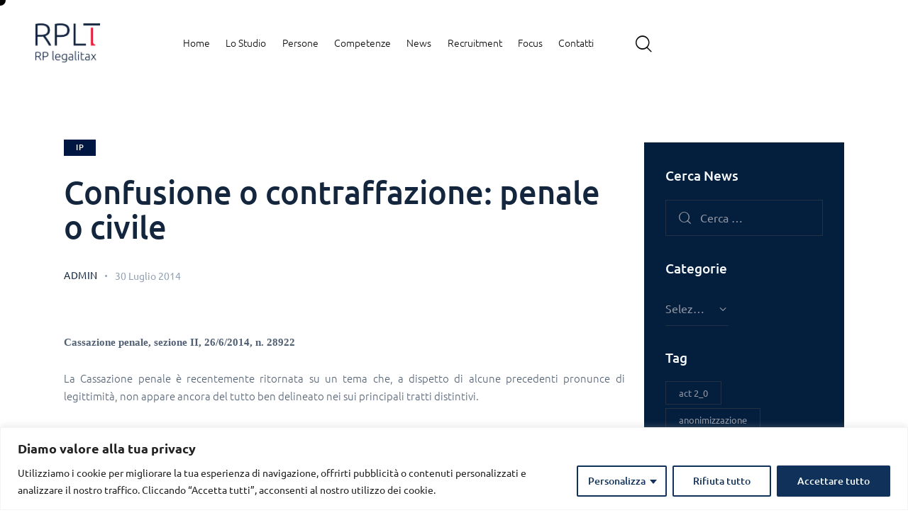

--- FILE ---
content_type: text/html; charset=UTF-8
request_url: https://www.rplt.it/confusione-o-contraffazione-penale-o-civile/
body_size: 37834
content:
<!DOCTYPE html>
<html lang="it-IT" class="no-js scheme_blue_light">

<head>
	
<!-- Author Meta Tags by Molongui Authorship, visit: https://wordpress.org/plugins/molongui-authorship/ -->
<meta name="author" content="Alessandro Racano">
<!-- /Molongui Authorship -->

			<meta charset="UTF-8">
					<meta name="viewport" content="width=device-width, initial-scale=1">
		<meta name="format-detection" content="telephone=no">
		<link rel="profile" href="//gmpg.org/xfn/11">
					<link rel="pingback" href="https://www.rplt.it/xmlrpc.php">
			<meta name='robots' content='index, follow, max-image-preview:large, max-snippet:-1, max-video-preview:-1' />
<link rel="alternate" hreflang="it" href="https://www.rplt.it/confusione-o-contraffazione-penale-o-civile/" />
<link rel="alternate" hreflang="x-default" href="https://www.rplt.it/confusione-o-contraffazione-penale-o-civile/" />

	<!-- This site is optimized with the Yoast SEO plugin v26.8 - https://yoast.com/product/yoast-seo-wordpress/ -->
	<title>Confusione o contraffazione: penale o civile - RPLT RP legalitax</title>
<link data-rocket-prefetch href="https://use.typekit.net" rel="dns-prefetch">
<link data-rocket-prefetch href="https://fonts.googleapis.com" rel="dns-prefetch">
<link data-rocket-prefetch href="https://plausible.io" rel="dns-prefetch">
<link data-rocket-prefetch href="https://www.googletagmanager.com" rel="dns-prefetch"><link rel="preload" data-rocket-preload as="image" href="https://www.rplt.it/wp-content/uploads/2023/02/RPLT-legalitax.png" imagesrcset="//www.rplt.it/wp-content/uploads/2023/02/RPLT-legalitax.png 2x" imagesizes="" fetchpriority="high">
	<link rel="canonical" href="https://www.rplt.it/confusione-o-contraffazione-penale-o-civile/" />
	<meta property="og:locale" content="it_IT" />
	<meta property="og:type" content="article" />
	<meta property="og:title" content="Confusione o contraffazione: penale o civile - RPLT RP legalitax" />
	<meta property="og:description" content="  Cassazione penale, sezione II, 26/6/2014, n. 28922 La Cassazione penale è recentemente ritornata&hellip;" />
	<meta property="og:url" content="https://www.rplt.it/confusione-o-contraffazione-penale-o-civile/" />
	<meta property="og:site_name" content="RPLT RP legalitax" />
	<meta property="article:published_time" content="2014-07-29T22:00:00+00:00" />
	<meta property="article:modified_time" content="2024-04-17T12:17:28+00:00" />
	<meta name="author" content="Admin" />
	<meta name="twitter:card" content="summary_large_image" />
	<meta name="twitter:label1" content="Scritto da" />
	<meta name="twitter:data1" content="Admin" />
	<meta name="twitter:label2" content="Tempo di lettura stimato" />
	<meta name="twitter:data2" content="3 minuti" />
	<script type="application/ld+json" class="yoast-schema-graph">{"@context":"https://schema.org","@graph":[{"@type":"Article","@id":"https://www.rplt.it/confusione-o-contraffazione-penale-o-civile/#article","isPartOf":{"@id":"https://www.rplt.it/confusione-o-contraffazione-penale-o-civile/"},"author":{"name":"Admin","@id":"https://www.rplt.it/#/schema/person/f28f40331786f2f6c660fc390d756543"},"headline":"Confusione o contraffazione: penale o civile","datePublished":"2014-07-29T22:00:00+00:00","dateModified":"2024-04-17T12:17:28+00:00","mainEntityOfPage":{"@id":"https://www.rplt.it/confusione-o-contraffazione-penale-o-civile/"},"wordCount":572,"commentCount":0,"publisher":{"@id":"https://www.rplt.it/#organization"},"articleSection":["IP"],"inLanguage":"it-IT","potentialAction":[{"@type":"CommentAction","name":"Comment","target":["https://www.rplt.it/confusione-o-contraffazione-penale-o-civile/#respond"]}]},{"@type":"WebPage","@id":"https://www.rplt.it/confusione-o-contraffazione-penale-o-civile/","url":"https://www.rplt.it/confusione-o-contraffazione-penale-o-civile/","name":"Confusione o contraffazione: penale o civile - RPLT RP legalitax","isPartOf":{"@id":"https://www.rplt.it/#website"},"datePublished":"2014-07-29T22:00:00+00:00","dateModified":"2024-04-17T12:17:28+00:00","breadcrumb":{"@id":"https://www.rplt.it/confusione-o-contraffazione-penale-o-civile/#breadcrumb"},"inLanguage":"it-IT","potentialAction":[{"@type":"ReadAction","target":["https://www.rplt.it/confusione-o-contraffazione-penale-o-civile/"]}]},{"@type":"BreadcrumbList","@id":"https://www.rplt.it/confusione-o-contraffazione-penale-o-civile/#breadcrumb","itemListElement":[{"@type":"ListItem","position":1,"name":"Home","item":"https://www.rplt.it/"},{"@type":"ListItem","position":2,"name":"News Rplt","item":"https://www.rplt.it/news_rplt/"},{"@type":"ListItem","position":3,"name":"Confusione o contraffazione: penale o civile"}]},{"@type":"WebSite","@id":"https://www.rplt.it/#website","url":"https://www.rplt.it/","name":"RPLT RP legalitax","description":"","publisher":{"@id":"https://www.rplt.it/#organization"},"potentialAction":[{"@type":"SearchAction","target":{"@type":"EntryPoint","urlTemplate":"https://www.rplt.it/?s={search_term_string}"},"query-input":{"@type":"PropertyValueSpecification","valueRequired":true,"valueName":"search_term_string"}}],"inLanguage":"it-IT"},{"@type":"Organization","@id":"https://www.rplt.it/#organization","name":"RPLT RP legalitax","url":"https://www.rplt.it/","logo":{"@type":"ImageObject","inLanguage":"it-IT","@id":"https://www.rplt.it/#/schema/logo/image/","url":"https://www.rplt.it/wp-content/uploads/2023/07/RPLT-legalitax_neg-1.png","contentUrl":"https://www.rplt.it/wp-content/uploads/2023/07/RPLT-legalitax_neg-1.png","width":799,"height":482,"caption":"RPLT RP legalitax"},"image":{"@id":"https://www.rplt.it/#/schema/logo/image/"}},{"@type":"Person","@id":"https://www.rplt.it/#/schema/person/f28f40331786f2f6c660fc390d756543","name":"Admin","sameAs":["https://www.upperdeck.studio/"],"url":"https://www.rplt.it/author/alessandro-racano/"}]}</script>
	<!-- / Yoast SEO plugin. -->


<link rel='dns-prefetch' href='//www.googletagmanager.com' />
<link rel='dns-prefetch' href='//use.typekit.net' />
<link rel='dns-prefetch' href='//fonts.googleapis.com' />
<link rel="alternate" type="application/rss+xml" title="RPLT RP legalitax &raquo; Feed" href="https://www.rplt.it/feed/" />
<link rel="alternate" type="application/rss+xml" title="RPLT RP legalitax &raquo; Feed dei commenti" href="https://www.rplt.it/comments/feed/" />
<link rel="alternate" type="application/rss+xml" title="RPLT RP legalitax &raquo; Confusione o contraffazione: penale o civile Feed dei commenti" href="https://www.rplt.it/confusione-o-contraffazione-penale-o-civile/feed/" />
<link rel="alternate" title="oEmbed (JSON)" type="application/json+oembed" href="https://www.rplt.it/wp-json/oembed/1.0/embed?url=https%3A%2F%2Fwww.rplt.it%2Fconfusione-o-contraffazione-penale-o-civile%2F" />
<link rel="alternate" title="oEmbed (XML)" type="text/xml+oembed" href="https://www.rplt.it/wp-json/oembed/1.0/embed?url=https%3A%2F%2Fwww.rplt.it%2Fconfusione-o-contraffazione-penale-o-civile%2F&#038;format=xml" />
			<meta property="og:type" content="article" />
			<meta property="og:url" content="https://www.rplt.it/confusione-o-contraffazione-penale-o-civile/" />
			<meta property="og:title" content="Confusione o contraffazione: penale o civile" />
			<meta property="og:description" content=" 
Cassazione penale, sezione II, 26/6/2014, n. 28922
La Cassazione penale è recentemente ritornata su un tema che, a dispetto di alcune precedenti pronunce di legittimità, non appare ancora del tutto ben delineato nei sui principali tratti distintivi.
 Il caso riguarda un imprenditore genovese il quale, a parere del Tribunale prima e della Corte d‘Appello poi, aveva" />  
			<style id='wp-img-auto-sizes-contain-inline-css' type='text/css'>
img:is([sizes=auto i],[sizes^="auto," i]){contain-intrinsic-size:3000px 1500px}
/*# sourceURL=wp-img-auto-sizes-contain-inline-css */
</style>
<link property="stylesheet" rel='stylesheet' id='trx_addons-icons-css' href='https://www.rplt.it/wp-content/plugins/trx_addons/css/font-icons/css/trx_addons_icons.css' type='text/css' media='all' />
<link property="stylesheet" rel='stylesheet' id='notarius-font-Ubuntu-css' href='https://use.typekit.net/xog3vbp.css' type='text/css' media='all' />
<link property="stylesheet" rel='stylesheet' id='notarius-font-google_fonts-css' href='https://fonts.googleapis.com/css2?family=DM+Sans:ital,wght@0,400;0,500;0,700;1,400;1,500;1,700&#038;subset=latin,latin-ext&#038;display=swap' type='text/css' media='all' />
<link property="stylesheet" rel='stylesheet' id='notarius-fontello-css' href='https://www.rplt.it/wp-content/themes/notarius/skins/default/css/font-icons/css/fontello.css' type='text/css' media='all' />
<style id='wp-emoji-styles-inline-css' type='text/css'>

	img.wp-smiley, img.emoji {
		display: inline !important;
		border: none !important;
		box-shadow: none !important;
		height: 1em !important;
		width: 1em !important;
		margin: 0 0.07em !important;
		vertical-align: -0.1em !important;
		background: none !important;
		padding: 0 !important;
	}
/*# sourceURL=wp-emoji-styles-inline-css */
</style>
<link property="stylesheet" rel='stylesheet' id='mailup-css' href='https://www.rplt.it/wp-content/plugins/mailup-email-and-newsletter-subscription-form/public/css/mailup-public.css?ver=1.2.7' type='text/css' media='all' />
<link property="stylesheet" rel='stylesheet' id='extp-google-fonts-css' href='//fonts.googleapis.com/css?family=Source+Sans+Pro&#038;ver=1.0.0' type='text/css' media='all' />
<link property="stylesheet" rel='stylesheet' id='magnific-popup-css' href='https://www.rplt.it/wp-content/plugins/trx_addons/js/magnific/magnific-popup.min.css' type='text/css' media='all' />
<link property="stylesheet" rel='stylesheet' id='wpml-legacy-dropdown-0-css' href='https://www.rplt.it/wp-content/plugins/sitepress-multilingual-cms/templates/language-switchers/legacy-dropdown/style.min.css?ver=1' type='text/css' media='all' />
<link property="stylesheet" rel='stylesheet' id='wpml-legacy-vertical-list-0-css' href='https://www.rplt.it/wp-content/plugins/sitepress-multilingual-cms/templates/language-switchers/legacy-list-vertical/style.min.css?ver=1' type='text/css' media='all' />
<link property="stylesheet" rel='stylesheet' id='wpml-menu-item-0-css' href='https://www.rplt.it/wp-content/plugins/sitepress-multilingual-cms/templates/language-switchers/menu-item/style.min.css?ver=1' type='text/css' media='all' />
<link property="stylesheet" rel='stylesheet' id='dashicons-css' href='https://www.rplt.it/wp-includes/css/dashicons.min.css?ver=6.9' type='text/css' media='all' />
<link property="stylesheet" rel='stylesheet' id='a-z-listing-css' href='https://www.rplt.it/wp-content/plugins/a-z-listing/css/a-z-listing-default.css?ver=4.3.1' type='text/css' media='all' />
<link property="stylesheet" rel='stylesheet' id='trx_addons-css' href='https://www.rplt.it/wp-content/plugins/trx_addons/css/__styles.css' type='text/css' media='all' />
<link property="stylesheet" rel='stylesheet' id='trx_addons-animations-css' href='https://www.rplt.it/wp-content/plugins/trx_addons/css/trx_addons.animations.css' type='text/css' media='all' />
<link property="stylesheet" rel='stylesheet' id='trx_addons-mouse-helper-css' href='https://www.rplt.it/wp-content/plugins/trx_addons/addons/mouse-helper/mouse-helper.css' type='text/css' media='all' />
<link property="stylesheet" rel='stylesheet' id='elementor-icons-css' href='https://www.rplt.it/wp-content/plugins/elementor/assets/lib/eicons/css/elementor-icons.min.css?ver=5.44.0' type='text/css' media='all' />
<link property="stylesheet" rel='stylesheet' id='elementor-frontend-css' href='https://www.rplt.it/wp-content/uploads/elementor/css/custom-frontend.min.css?ver=1769158748' type='text/css' media='all' />
<style id='elementor-frontend-inline-css' type='text/css'>
.elementor-kit-15{--e-global-color-primary:#23314B;--e-global-color-secondary:#54595F;--e-global-color-text:#7A7A7A;--e-global-color-accent:#61CE70;--e-global-color-61c01e98:#4054B2;--e-global-color-69bf31ed:#23A455;--e-global-color-7a1ccbe5:#000;--e-global-color-13ed1179:#FFF;--e-global-typography-primary-font-family:"Roboto";--e-global-typography-primary-font-weight:600;--e-global-typography-secondary-font-family:"Roboto Slab";--e-global-typography-secondary-font-weight:400;--e-global-typography-text-font-family:"Roboto";--e-global-typography-text-font-weight:400;--e-global-typography-accent-font-family:"Roboto";--e-global-typography-accent-font-weight:500;}.elementor-kit-15 e-page-transition{background-color:#FFBC7D;}.elementor-section.elementor-section-boxed > .elementor-container{max-width:1630px;}.e-con{--container-max-width:1630px;}.elementor-widget:not(:last-child){margin-block-end:0px;}.elementor-element{--widgets-spacing:0px 0px;--widgets-spacing-row:0px;--widgets-spacing-column:0px;}{}.sc_layouts_title_caption{display:var(--page-title-display);}@media(max-width:1279px){.elementor-section.elementor-section-boxed > .elementor-container{max-width:1024px;}.e-con{--container-max-width:1024px;}}@media(max-width:767px){.elementor-section.elementor-section-boxed > .elementor-container{max-width:767px;}.e-con{--container-max-width:767px;}}
/*# sourceURL=elementor-frontend-inline-css */
</style>
<link property="stylesheet" rel='stylesheet' id='elementor-pro-css' href='https://www.rplt.it/wp-content/uploads/elementor/css/custom-pro-frontend.min.css?ver=1769158748' type='text/css' media='all' />
<link property="stylesheet" rel='stylesheet' id='elementor-gf-local-roboto-css' href='https://www.rplt.it/wp-content/uploads/elementor/google-fonts/css/roboto.css?ver=1753172784' type='text/css' media='all' />
<link property="stylesheet" rel='stylesheet' id='elementor-gf-local-robotoslab-css' href='https://www.rplt.it/wp-content/uploads/elementor/google-fonts/css/robotoslab.css?ver=1753172786' type='text/css' media='all' />
<link property="stylesheet" rel='stylesheet' id='extp-font-awesome-css' href='https://www.rplt.it/wp-content/plugins/teampress/css/font-awesome/css/fontawesome-all.min.css?ver=6.9' type='text/css' media='all' />
<link property="stylesheet" rel='stylesheet' id='extp-lightbox-css' href='https://www.rplt.it/wp-content/plugins/teampress/css/glightbox.css?ver=6.9' type='text/css' media='all' />
<link property="stylesheet" rel='stylesheet' id='extp-teampress-css' href='https://www.rplt.it/wp-content/plugins/teampress/css/style.css?ver=6.9' type='text/css' media='all' />
<link property="stylesheet" rel='stylesheet' id='extp-teampress-imghover-css' href='https://www.rplt.it/wp-content/plugins/teampress/css/imghover-style.css?ver=6.9' type='text/css' media='all' />
<link property="stylesheet" rel='stylesheet' id='extp-teampress-list-css' href='https://www.rplt.it/wp-content/plugins/teampress/css/style-list.css?ver=6.9' type='text/css' media='all' />
<link property="stylesheet" rel='stylesheet' id='extp-teampress-tablecss-css' href='https://www.rplt.it/wp-content/plugins/teampress/css/style-table.css?ver=6.9' type='text/css' media='all' />
<link property="stylesheet" rel='stylesheet' id='extp-teampress-expand-css' href='https://www.rplt.it/wp-content/plugins/teampress/css/collapse.css?ver=6.9' type='text/css' media='all' />
<link property="stylesheet" rel='stylesheet' id='extp-teampress-modal-css' href='https://www.rplt.it/wp-content/plugins/teampress/css/modal.css?ver=6.9' type='text/css' media='all' />

<style id="elementor-post-30150">.elementor-30150 .elementor-element.elementor-element-6f618fe > .elementor-container > .elementor-column > .elementor-widget-wrap{align-content:center;align-items:center;}.elementor-30150 .elementor-element.elementor-element-6f618fe .trx_addons_bg_text{z-index:0;}.elementor-30150 .elementor-element.elementor-element-6f618fe .trx_addons_bg_text.trx_addons_marquee_wrap .trx_addons_marquee_element{padding-right:50px;}.elementor-30150 .elementor-element.elementor-element-6f618fe{padding:24px 50px 20px 50px;}.elementor-30150 .elementor-element.elementor-element-da76ece > .elementor-widget-container{margin:0px 80px 0px 0px;}.elementor-30150 .elementor-element.elementor-element-da76ece .logo_image{max-height:55px;}.elementor-30150 .elementor-element.elementor-element-9c18f10 > .elementor-widget-container{margin:2px 0px 0px 0px;}.elementor-30150 .elementor-element.elementor-element-c779390 > .elementor-widget-container{margin:1px 0px 0px 20px;}.elementor-30150 .elementor-element.elementor-element-573308c > .elementor-container > .elementor-column > .elementor-widget-wrap{align-content:center;align-items:center;}.elementor-30150 .elementor-element.elementor-element-573308c .trx_addons_bg_text{z-index:0;}.elementor-30150 .elementor-element.elementor-element-573308c .trx_addons_bg_text.trx_addons_marquee_wrap .trx_addons_marquee_element{padding-right:50px;}.elementor-30150 .elementor-element.elementor-element-573308c{padding:10px 0px 10px 0px;}.elementor-30150 .elementor-element.elementor-element-fc8d097 .logo_image{max-height:55px;}.trx-addons-layout--edit-mode .trx-addons-layout__inner{background-color:var(--theme-color-bg_color);}.trx-addons-layout--single-preview .trx-addons-layout__inner{background-color:var(--theme-color-bg_color);}@media(max-width:1279px){.elementor-30150 .elementor-element.elementor-element-93c9c1a > .elementor-widget-container{margin:-1px -2px 0px 0px;}.elementor-30150 .elementor-element.elementor-element-d0b1a5f > .elementor-widget-container{margin:0px 3px 0px 0px;}}@media(min-width:768px){.elementor-30150 .elementor-element.elementor-element-c4eb87a{width:80%;}.elementor-30150 .elementor-element.elementor-element-af8131e{width:20%;}}@media(max-width:767px){.elementor-30150 .elementor-element.elementor-element-13199f3{width:50%;}.elementor-30150 .elementor-element.elementor-element-fc8d097 .logo_image{max-height:50px;}.elementor-30150 .elementor-element.elementor-element-bd9340a{width:50%;}.elementor-30150 .elementor-element.elementor-element-93c9c1a > .elementor-widget-container{margin:-1px -5px 0px 0px;}.elementor-30150 .elementor-element.elementor-element-d0b1a5f > .elementor-widget-container{margin:-5px 0px 0px 0px;}}</style>
<style id="elementor-post-29067">.elementor-29067 .elementor-element.elementor-element-7b587ab8:not(.elementor-motion-effects-element-type-background), .elementor-29067 .elementor-element.elementor-element-7b587ab8 > .elementor-motion-effects-container > .elementor-motion-effects-layer{background-color:#F5F5F5;}.elementor-29067 .elementor-element.elementor-element-7b587ab8 .trx_addons_bg_text{z-index:0;}.elementor-29067 .elementor-element.elementor-element-7b587ab8 .trx_addons_bg_text.trx_addons_marquee_wrap .trx_addons_marquee_element{padding-right:50px;}.elementor-29067 .elementor-element.elementor-element-7b587ab8{transition:background 0.3s, border 0.3s, border-radius 0.3s, box-shadow 0.3s;padding:0px 0px 0px 0px;}.elementor-29067 .elementor-element.elementor-element-7b587ab8 > .elementor-background-overlay{transition:background 0.3s, border-radius 0.3s, opacity 0.3s;}.elementor-29067 .elementor-element.elementor-element-4faea8b5{--spacer-size:60px;}.elementor-29067 .elementor-element.elementor-element-65f194a > .elementor-container{max-width:1000px;}.elementor-29067 .elementor-element.elementor-element-65f194a .trx_addons_bg_text{z-index:0;}.elementor-29067 .elementor-element.elementor-element-65f194a .trx_addons_bg_text.trx_addons_marquee_wrap .trx_addons_marquee_element{padding-right:50px;}.elementor-29067 .elementor-element.elementor-element-65f194a{transition:background 0.3s, border 0.3s, border-radius 0.3s, box-shadow 0.3s;}.elementor-29067 .elementor-element.elementor-element-65f194a > .elementor-background-overlay{transition:background 0.3s, border-radius 0.3s, opacity 0.3s;}.elementor-29067 .elementor-element.elementor-element-69781c0 > .elementor-element-populated{margin:0px 100px 0px 0px;--e-column-margin-right:100px;--e-column-margin-left:0px;}.elementor-29067 .elementor-element.elementor-element-a325302{font-family:"Ubuntu", Sans-serif;font-weight:500;color:#23314B;}.elementor-29067 .elementor-element.elementor-element-e89aa11{--divider-border-style:solid;--divider-color:#E8303BF0;--divider-border-width:1px;}.elementor-29067 .elementor-element.elementor-element-e89aa11 .elementor-divider-separator{width:100%;}.elementor-29067 .elementor-element.elementor-element-e89aa11 .elementor-divider{padding-block-start:3px;padding-block-end:3px;}.elementor-29067 .elementor-element.elementor-element-a83c28a{font-family:"Ubuntu", Sans-serif;font-weight:500;color:#23314B;}.elementor-29067 .elementor-element.elementor-element-e642aa3{--divider-border-style:solid;--divider-color:#23314B;--divider-border-width:1px;}.elementor-29067 .elementor-element.elementor-element-e642aa3 .elementor-divider-separator{width:100%;}.elementor-29067 .elementor-element.elementor-element-e642aa3 .elementor-divider{padding-block-start:3px;padding-block-end:3px;}.elementor-29067 .elementor-element.elementor-element-7f342e0{font-family:"Ubuntu", Sans-serif;font-weight:500;color:#23314B;}.elementor-29067 .elementor-element.elementor-element-c40ac8f{--divider-border-style:solid;--divider-color:#23314B;--divider-border-width:1px;}.elementor-29067 .elementor-element.elementor-element-c40ac8f .elementor-divider-separator{width:100%;}.elementor-29067 .elementor-element.elementor-element-c40ac8f .elementor-divider{padding-block-start:3px;padding-block-end:3px;}.elementor-29067 .elementor-element.elementor-element-caf0260{font-family:"Ubuntu", Sans-serif;font-weight:500;color:#23314B;}.elementor-29067 .elementor-element.elementor-element-77ed0fc > .elementor-element-populated{margin:0px 0px 0px 50px;--e-column-margin-right:0px;--e-column-margin-left:50px;}.elementor-29067 .elementor-element.elementor-element-e0acd82{--spacer-size:25px;}.elementor-29067 .elementor-element.elementor-element-f930e80 img{width:35%;}.elementor-29067 .elementor-element.elementor-element-179d18f .elementor-button{background-color:#F5F5F5;text-decoration:underline;fill:#23314B;color:#23314B;}.elementor-29067 .elementor-element.elementor-element-9eaf15d > .elementor-element-populated{margin:0px 0px 0px 50px;--e-column-margin-right:0px;--e-column-margin-left:50px;}.elementor-29067 .elementor-element.elementor-element-d5fb25f{--spacer-size:50px;}.elementor-29067 .elementor-element.elementor-element-1e6ed4a .elementor-button{background-color:#1A1A49;font-weight:500;fill:#FFFFFF;color:#FFFFFF;}.elementor-29067 .elementor-element.elementor-element-4c77b73{--spacer-size:100px;}.elementor-29067 .elementor-element.elementor-element-d997d1e:not(.elementor-motion-effects-element-type-background), .elementor-29067 .elementor-element.elementor-element-d997d1e > .elementor-motion-effects-container > .elementor-motion-effects-layer{background-color:#F5F5F5;}.elementor-29067 .elementor-element.elementor-element-d997d1e .trx_addons_bg_text{z-index:0;}.elementor-29067 .elementor-element.elementor-element-d997d1e .trx_addons_bg_text.trx_addons_marquee_wrap .trx_addons_marquee_element{padding-right:50px;}.elementor-29067 .elementor-element.elementor-element-d997d1e{transition:background 0.3s, border 0.3s, border-radius 0.3s, box-shadow 0.3s;margin-top:0px;margin-bottom:0px;}.elementor-29067 .elementor-element.elementor-element-d997d1e > .elementor-background-overlay{transition:background 0.3s, border-radius 0.3s, opacity 0.3s;}.elementor-bc-flex-widget .elementor-29067 .elementor-element.elementor-element-59c6933.elementor-column .elementor-widget-wrap{align-items:center;}.elementor-29067 .elementor-element.elementor-element-59c6933.elementor-column.elementor-element[data-element_type="column"] > .elementor-widget-wrap.elementor-element-populated{align-content:center;align-items:center;}.elementor-29067 .elementor-element.elementor-element-59c6933.elementor-column > .elementor-widget-wrap{justify-content:center;}.elementor-29067 .elementor-element.elementor-element-59c6933 > .elementor-element-populated{margin:0px 0px 0px 0px;--e-column-margin-right:0px;--e-column-margin-left:0px;}.elementor-29067 .elementor-element.elementor-element-0d5f518 > .elementor-widget-container{margin:0px 0px 0px 0px;}.elementor-29067 .elementor-element.elementor-element-06ad339{--spacer-size:50px;}.elementor-29067 .elementor-element.elementor-element-74b671d:not(.elementor-motion-effects-element-type-background), .elementor-29067 .elementor-element.elementor-element-74b671d > .elementor-motion-effects-container > .elementor-motion-effects-layer{background-color:#F5F5F5;}.elementor-29067 .elementor-element.elementor-element-74b671d .trx_addons_bg_text{z-index:0;}.elementor-29067 .elementor-element.elementor-element-74b671d .trx_addons_bg_text.trx_addons_marquee_wrap .trx_addons_marquee_element{padding-right:50px;}.elementor-29067 .elementor-element.elementor-element-74b671d{transition:background 0.3s, border 0.3s, border-radius 0.3s, box-shadow 0.3s;margin-top:0px;margin-bottom:0px;}.elementor-29067 .elementor-element.elementor-element-74b671d > .elementor-background-overlay{transition:background 0.3s, border-radius 0.3s, opacity 0.3s;}.elementor-bc-flex-widget .elementor-29067 .elementor-element.elementor-element-44e7796.elementor-column .elementor-widget-wrap{align-items:center;}.elementor-29067 .elementor-element.elementor-element-44e7796.elementor-column.elementor-element[data-element_type="column"] > .elementor-widget-wrap.elementor-element-populated{align-content:center;align-items:center;}.elementor-29067 .elementor-element.elementor-element-44e7796.elementor-column > .elementor-widget-wrap{justify-content:center;}.elementor-29067 .elementor-element.elementor-element-44e7796 > .elementor-element-populated{margin:0px 0px 0px 0px;--e-column-margin-right:0px;--e-column-margin-left:0px;}.elementor-29067 .elementor-element.elementor-element-2411562 > .elementor-widget-container{margin:0px 0px 0px 0px;}.elementor-29067 .elementor-element.elementor-element-6c24bb4{--spacer-size:50px;}.elementor-29067 .elementor-element.elementor-element-7bab7a08:not(.elementor-motion-effects-element-type-background), .elementor-29067 .elementor-element.elementor-element-7bab7a08 > .elementor-motion-effects-container > .elementor-motion-effects-layer{background-color:#041E3D;}.elementor-29067 .elementor-element.elementor-element-7bab7a08 .trx_addons_bg_text{z-index:0;}.elementor-29067 .elementor-element.elementor-element-7bab7a08 .trx_addons_bg_text.trx_addons_marquee_wrap .trx_addons_marquee_element{padding-right:50px;}.elementor-29067 .elementor-element.elementor-element-7bab7a08{transition:background 0.3s, border 0.3s, border-radius 0.3s, box-shadow 0.3s;padding:0px 0px 0px 0px;}.elementor-29067 .elementor-element.elementor-element-7bab7a08 > .elementor-background-overlay{transition:background 0.3s, border-radius 0.3s, opacity 0.3s;}.elementor-29067 .elementor-element.elementor-element-118760bb{--spacer-size:13px;}.elementor-29067 .elementor-element.elementor-element-16fa1066{--spacer-size:10px;}.elementor-29067 .elementor-element.elementor-element-2bb8d8b{--spacer-size:10px;}.elementor-29067 .elementor-element.elementor-element-747024f5{--spacer-size:10px;}.elementor-29067 .elementor-element.elementor-element-08fd50b .trx_addons_bg_text{z-index:0;}.elementor-29067 .elementor-element.elementor-element-08fd50b .trx_addons_bg_text.trx_addons_marquee_wrap .trx_addons_marquee_element{padding-right:50px;}.elementor-29067 .elementor-element.elementor-element-08fd50b{margin-top:0px;margin-bottom:36px;}.elementor-29067 .elementor-element.elementor-element-1d63c18 > .elementor-element-populated{margin:0px 0px 0px 0px;--e-column-margin-right:0px;--e-column-margin-left:0px;}.elementor-29067 .elementor-element.elementor-element-b20eeda{font-family:"Ubuntu", Sans-serif;font-size:14px;font-weight:300;line-height:1.7em;color:#FFFFFF;}.elementor-29067 .elementor-element.elementor-element-fe9c11b img{width:33%;}.trx-addons-layout--edit-mode .trx-addons-layout__inner{background-color:var(--theme-color-bg_color);}.trx-addons-layout--single-preview .trx-addons-layout__inner{background-color:var(--theme-color-bg_color);}@media(min-width:768px){.elementor-29067 .elementor-element.elementor-element-1d63c18{width:80%;}.elementor-29067 .elementor-element.elementor-element-355a557{width:20%;}}@media(max-width:1279px) and (min-width:768px){.elementor-29067 .elementor-element.elementor-element-69781c0{width:52%;}.elementor-29067 .elementor-element.elementor-element-77ed0fc{width:48%;}.elementor-29067 .elementor-element.elementor-element-9eaf15d{width:48%;}}@media(max-width:1279px){.elementor-29067 .elementor-element.elementor-element-4c77b73{--spacer-size:40px;}.elementor-29067 .elementor-element.elementor-element-b20eeda{line-height:1.2em;}.elementor-29067 .elementor-element.elementor-element-fe9c11b img{width:66%;}}@media(max-width:767px){.elementor-29067 .elementor-element.elementor-element-7b587ab8{padding:0px 0px 0px 0px;}.elementor-29067 .elementor-element.elementor-element-69781c0 > .elementor-element-populated{margin:0px 0px 0px 0px;--e-column-margin-right:0px;--e-column-margin-left:0px;}.elementor-29067 .elementor-element.elementor-element-77ed0fc > .elementor-element-populated{margin:0px 0px 0px 0px;--e-column-margin-right:0px;--e-column-margin-left:0px;}.elementor-29067 .elementor-element.elementor-element-f930e80 img{width:23%;}.elementor-29067 .elementor-element.elementor-element-9eaf15d > .elementor-element-populated{margin:0px 0px 0px 0px;--e-column-margin-right:0px;--e-column-margin-left:0px;}.elementor-29067 .elementor-element.elementor-element-4c77b73{--spacer-size:20px;}.elementor-29067 .elementor-element.elementor-element-0d5f518 > .elementor-widget-container{margin:0px 0px 0px 0px;}.elementor-29067 .elementor-element.elementor-element-2411562 > .elementor-widget-container{margin:0px 0px 0px 0px;}.elementor-29067 .elementor-element.elementor-element-b20eeda{font-size:10px;line-height:1.4em;}.elementor-29067 .elementor-element.elementor-element-fe9c11b img{width:26%;}}</style>
<style id="elementor-post-50613">.elementor-50613 .elementor-element.elementor-element-25da109 .trx_addons_bg_text{z-index:0;}.elementor-50613 .elementor-element.elementor-element-25da109 .trx_addons_bg_text.trx_addons_marquee_wrap .trx_addons_marquee_element{padding-right:50px;}.elementor-50613 .elementor-element.elementor-element-67805d8{--spacer-size:50px;}.elementor-50613 .elementor-element.elementor-element-c59410d{text-align:center;}.elementor-50613 .elementor-element.elementor-element-c59410d img{width:9%;}.elementor-50613 .elementor-element.elementor-element-822c075{--spacer-size:38px;}.elementor-50613 .elementor-element.elementor-element-1ef4148{color:#414141;}.elementor-50613 .elementor-element.elementor-element-9c9b6d6{--spacer-size:50px;}#elementor-popup-modal-50613{background-color:rgba(0,0,0,.8);justify-content:center;align-items:center;pointer-events:all;}#elementor-popup-modal-50613 .dialog-message{width:640px;height:auto;}#elementor-popup-modal-50613 .dialog-close-button{display:flex;}#elementor-popup-modal-50613 .dialog-widget-content{box-shadow:2px 8px 23px 3px rgba(0,0,0,0.2);}@media(max-width:1279px){.elementor-50613 .elementor-element.elementor-element-1ef4148{width:var( --container-widget-width, 594px );max-width:594px;--container-widget-width:594px;--container-widget-flex-grow:0;}}</style>
<link property="stylesheet" rel='stylesheet' id='notarius-style-css' href='https://www.rplt.it/wp-content/themes/notarius/style.css' type='text/css' media='all' />
<link property="stylesheet" rel='stylesheet' id='mediaelement-css' href='https://www.rplt.it/wp-includes/js/mediaelement/mediaelementplayer-legacy.min.css?ver=4.2.17' type='text/css' media='all' />
<link property="stylesheet" rel='stylesheet' id='wp-mediaelement-css' href='https://www.rplt.it/wp-includes/js/mediaelement/wp-mediaelement.min.css?ver=6.9' type='text/css' media='all' />
<link property="stylesheet" rel='stylesheet' id='notarius-skin-default-css' href='https://www.rplt.it/wp-content/themes/notarius/skins/default/css/style.css' type='text/css' media='all' />
<link property="stylesheet" rel='stylesheet' id='notarius-plugins-css' href='https://www.rplt.it/wp-content/themes/notarius/skins/default/css/__plugins.css' type='text/css' media='all' />
<link property="stylesheet" rel='stylesheet' id='notarius-custom-css' href='https://www.rplt.it/wp-content/themes/notarius/skins/default/css/__custom.css' type='text/css' media='all' />
<link property="stylesheet" rel='stylesheet' id='notarius-child-css' href='https://www.rplt.it/wp-content/themes/notarius-child/style.css' type='text/css' media='all' />
<link property="stylesheet" rel='stylesheet' id='trx_addons-responsive-css' href='https://www.rplt.it/wp-content/plugins/trx_addons/css/__responsive.css' type='text/css' media='(max-width:1439px)' />
<link property="stylesheet" rel='stylesheet' id='trx_addons-mouse-helper-responsive-css' href='https://www.rplt.it/wp-content/plugins/trx_addons/addons/mouse-helper/mouse-helper.responsive.css' type='text/css' media='(max-width:1279px)' />
<link property="stylesheet" rel='stylesheet' id='notarius-responsive-css' href='https://www.rplt.it/wp-content/themes/notarius/skins/default/css/__responsive.css' type='text/css' media='(max-width:1679px)' />
<link property="stylesheet" rel='stylesheet' id='notarius-skin-upgrade-styledefault-css' href='https://www.rplt.it/wp-content/themes/notarius/skins/default/skin-upgrade-style.css' type='text/css' media='all' />
<link property="stylesheet" rel='stylesheet' id='swiper-css' href='https://www.rplt.it/wp-content/plugins/trx_addons/js/swiper/swiper.min.css' type='text/css' media='all' />
<script type="text/javascript" src="https://www.rplt.it/wp-includes/js/jquery/jquery.min.js?ver=3.7.1" id="jquery-core-js"></script>
<script type="text/javascript" src="https://www.rplt.it/wp-includes/js/jquery/jquery-migrate.min.js?ver=3.4.1" id="jquery-migrate-js"></script>
<link rel="https://api.w.org/" href="https://www.rplt.it/wp-json/" /><link rel="alternate" title="JSON" type="application/json" href="https://www.rplt.it/wp-json/wp/v2/posts/37311" /><link rel="EditURI" type="application/rsd+xml" title="RSD" href="https://www.rplt.it/xmlrpc.php?rsd" />
<meta name="generator" content="WordPress 6.9" />
<link rel='shortlink' href='https://www.rplt.it/?p=37311' />
<meta name="generator" content="WPML ver:4.8.6 stt:1,27;" />
<style id="cky-style-inline">[data-cky-tag]{visibility:hidden;}</style><meta name="cdp-version" content="1.5.0" /><meta name="generator" content="Site Kit by Google 1.170.0" /><script defer data-domain="rplt.it" src="https://plausible.io/js/script.js"></script>            <style>
                .molongui-disabled-link
                {
                    border-bottom: none !important;
                    text-decoration: none !important;
                    color: inherit !important;
                    cursor: inherit !important;
                }
                .molongui-disabled-link:hover,
                .molongui-disabled-link:hover span
                {
                    border-bottom: none !important;
                    text-decoration: none !important;
                    color: inherit !important;
                    cursor: inherit !important;
                }
            </style>
            <meta name="generator" content="Elementor 3.32.5; settings: css_print_method-internal, google_font-enabled, font_display-auto">
			<style>
				.e-con.e-parent:nth-of-type(n+4):not(.e-lazyloaded):not(.e-no-lazyload),
				.e-con.e-parent:nth-of-type(n+4):not(.e-lazyloaded):not(.e-no-lazyload) * {
					background-image: none !important;
				}
				@media screen and (max-height: 1024px) {
					.e-con.e-parent:nth-of-type(n+3):not(.e-lazyloaded):not(.e-no-lazyload),
					.e-con.e-parent:nth-of-type(n+3):not(.e-lazyloaded):not(.e-no-lazyload) * {
						background-image: none !important;
					}
				}
				@media screen and (max-height: 640px) {
					.e-con.e-parent:nth-of-type(n+2):not(.e-lazyloaded):not(.e-no-lazyload),
					.e-con.e-parent:nth-of-type(n+2):not(.e-lazyloaded):not(.e-no-lazyload) * {
						background-image: none !important;
					}
				}
			</style>
			<style class="wpcode-css-snippet">/* Ninja Forms success message styling - Yellow background, Green text */
#nf-form-25-cont [aria-live="assertive"]:not(:empty) {
  background-color: #FFFF00 !important;
  color: #008000 !important;
  padding: 15px 20px !important;
  border: 3px solid #008000 !important;
  border-radius: 5px !important;
  font-weight: bold !important;
  font-size: 16px !important;
  margin: 10px 0 !important;
  display: block !important;
  text-align: center !important;
}</style><meta name="generator" content="Powered by Slider Revolution 6.6.14 - responsive, Mobile-Friendly Slider Plugin for WordPress with comfortable drag and drop interface." />
<link rel="icon" href="https://www.rplt.it/wp-content/uploads/2023/07/Simbolo_IIIi-1-120x120.png" sizes="32x32" />
<link rel="icon" href="https://www.rplt.it/wp-content/uploads/2023/07/Simbolo_IIIi-1.png" sizes="192x192" />
<link rel="apple-touch-icon" href="https://www.rplt.it/wp-content/uploads/2023/07/Simbolo_IIIi-1.png" />
<meta name="msapplication-TileImage" content="https://www.rplt.it/wp-content/uploads/2023/07/Simbolo_IIIi-1.png" />
<script>function setREVStartSize(e){
			//window.requestAnimationFrame(function() {
				window.RSIW = window.RSIW===undefined ? window.innerWidth : window.RSIW;
				window.RSIH = window.RSIH===undefined ? window.innerHeight : window.RSIH;
				try {
					var pw = document.getElementById(e.c).parentNode.offsetWidth,
						newh;
					pw = pw===0 || isNaN(pw) || (e.l=="fullwidth" || e.layout=="fullwidth") ? window.RSIW : pw;
					e.tabw = e.tabw===undefined ? 0 : parseInt(e.tabw);
					e.thumbw = e.thumbw===undefined ? 0 : parseInt(e.thumbw);
					e.tabh = e.tabh===undefined ? 0 : parseInt(e.tabh);
					e.thumbh = e.thumbh===undefined ? 0 : parseInt(e.thumbh);
					e.tabhide = e.tabhide===undefined ? 0 : parseInt(e.tabhide);
					e.thumbhide = e.thumbhide===undefined ? 0 : parseInt(e.thumbhide);
					e.mh = e.mh===undefined || e.mh=="" || e.mh==="auto" ? 0 : parseInt(e.mh,0);
					if(e.layout==="fullscreen" || e.l==="fullscreen")
						newh = Math.max(e.mh,window.RSIH);
					else{
						e.gw = Array.isArray(e.gw) ? e.gw : [e.gw];
						for (var i in e.rl) if (e.gw[i]===undefined || e.gw[i]===0) e.gw[i] = e.gw[i-1];
						e.gh = e.el===undefined || e.el==="" || (Array.isArray(e.el) && e.el.length==0)? e.gh : e.el;
						e.gh = Array.isArray(e.gh) ? e.gh : [e.gh];
						for (var i in e.rl) if (e.gh[i]===undefined || e.gh[i]===0) e.gh[i] = e.gh[i-1];
											
						var nl = new Array(e.rl.length),
							ix = 0,
							sl;
						e.tabw = e.tabhide>=pw ? 0 : e.tabw;
						e.thumbw = e.thumbhide>=pw ? 0 : e.thumbw;
						e.tabh = e.tabhide>=pw ? 0 : e.tabh;
						e.thumbh = e.thumbhide>=pw ? 0 : e.thumbh;
						for (var i in e.rl) nl[i] = e.rl[i]<window.RSIW ? 0 : e.rl[i];
						sl = nl[0];
						for (var i in nl) if (sl>nl[i] && nl[i]>0) { sl = nl[i]; ix=i;}
						var m = pw>(e.gw[ix]+e.tabw+e.thumbw) ? 1 : (pw-(e.tabw+e.thumbw)) / (e.gw[ix]);
						newh =  (e.gh[ix] * m) + (e.tabh + e.thumbh);
					}
					var el = document.getElementById(e.c);
					if (el!==null && el) el.style.height = newh+"px";
					el = document.getElementById(e.c+"_wrapper");
					if (el!==null && el) {
						el.style.height = newh+"px";
						el.style.display = "block";
					}
				} catch(e){
					console.log("Failure at Presize of Slider:" + e)
				}
			//});
		  };</script>
<style type="text/css">    .ex-tplist span.search-btsm .tp-search-submit,
    .extp-pagination .page-navi .page-numbers.current,
    .ex-loadmore .loadmore-exbt span:not(.load-text),
    .ex-social-account li a:hover,
    .ex-tplist.style-3 .tpstyle-3 .tpstyle-3-rib,
    .tpstyle-3 .ex-social-account li a,
    figure.tpstyle-7,
    .tpstyle-8 .tpstyle-8-position,
    .tpstyle-9 .ex-social-account,
    figure.tpstyle-17 p:after,
    figure.tpstyle-17 .ex-social-account,
    figure.tpstyle-19,
    .ex-table-1 th,
    .ex-table-1 th,
    figure.tpstyle-img-1 .ex-social-account li a:hover,
    figure.tpstyle-img-7 .ex-social-account li a:hover,
    figure.tpstyle-20-blue h3, figure.tpstyle-20-blue:before, figure.tpstyle-20-blue:after,
    figure.tpstyle-img-5 h5, figure.tpstyle-img-6 h5,
    figure.tpstyle-img-9 h3,
    .ex-tplist .ex-hidden .ex-social-account li a:hover,
    .extp-mdbutton > div:hover,
    .exteam-lb .ex-social-account li a:hover,
    .ex-loadmore .loadmore-exbt:hover{background:#263148;}
    .etp-alphab ul li a.current,
    .ex-tplist .exp-expand .exp-expand-des h3 a,
    .tpstyle-11 h3 span,
    figure.tpstyle-19 h5,
    .ex-tplist .tpstyle-list-3 h5,
    .ex-tplist .tpstyle-img-10 h5, .ex-tplist .tpstyle-img-3 h5, .ex-tplist .tpstyle-img-2 h5,.ex-tplist .tpstyle-img-7 h3,
    figure.tpstyle-img-8 > i,
    .exteam-lb .gslide-description.description-right h3 a,
    .ex-tplist .ex-hidden .exp-modal-info h3 a,
    .extp-member-single .member-info h3,
    .ex-loadmore .loadmore-exbt,
        .ex-tplist:not(.style-3):not(.style-7):not(.style-11):not(.style-17):not(.style-19):not(.style-20):not(.style-img-2):not(.style-img-3):not(.style-img-4):not(.style-img-5):not(.style-img-6):not(.style-img-7):not(.style-img-9):not(.style-img-10):not(.list-style-3) h3 a{ color:#263148;}
    .etp-alphab ul li a.current,
    .ex-loadmore .loadmore-exbt,
    .tpstyle-4 .tpstyle-4-image,
    figure.tpstyle-17 p:after,
    figure.tpstyle-19 .tpstyle-19-image,
    .tpstyle-list-3,
    .ex-table-2,
    .tpstyle-img-4 h3 a,
    .ex-tplist .ex-hidden .ex-social-account li a:hover,
    .extp-mdbutton > div:hover,
    .exteam-lb .ex-social-account li a:hover,
    .ex-tplist span.search-btsm .tp-search-submit, .extp-pagination .page-navi .page-numbers.current{ border-color:#263148}
    figure.tpstyle-19 .tpstyle-19-image:before{  border-top-color:#263148}
    .tpstyle-9 .tpstyle-9-position{background:rgba(38,49,72,.7)}
    .extp-loadicon, .extp-loadicon::before, .extp-loadicon::after{  border-left-color:#263148}
    	.ex-tplist h3 a,
    .ex-tplist .ex-hidden .exp-modal-info h3 a,
    .extp-member-single .member-info h3,
    .exteam-lb .gslide-description.description-right h3{
        font-family: "", sans-serif;
    }
		.ex-tplist:not(.style-3):not(.style-7):not(.style-11):not(.style-17):not(.style-19):not(.style-20):not(.style-img-2):not(.style-img-3):not(.style-img-4):not(.style-img-5):not(.style-img-6):not(.style-img-7):not(.style-img-9):not(.style-img-10):not(.list-style-3) h3 a,
    .exteam-lb .gslide-description.description-right h3 a,
    .extp-member-single .member-info h3,
    .ex-tplist h3 a,
    .ex-tplist .ex-hidden .exp-modal-info h3 a,
    .ex-tplist .exp-expand .exp-expand-des h3 a{color: #263148;}
    	.ex-tplist .exp-expand .exp-expand-meta h5,
    .ex-tplist .ex-hidden .exp-modal-info h5,
    .exteam-lb .gslide-description.description-right h5,
    .extp-member-single .mb-meta,
    .ex-tplist h5{
        font-family: "", sans-serif;
    }
	</style>		<style type="text/css" id="wp-custom-css">
			@media (max-width: 1679px) {
		:root {
		--theme-var-page_width: 1100px;
		--theme-var-page_extra: 40px;
	}
}

@media only screen and (max-width: 600px)
	{
span.search-btsm {
float: left;
margin-top: 0px !important; 
width: 100%;
}
		
		.single-ex_team .container
		{
			padding-right: 0px;
		}
		
		.single-ex_team .content_wrap
		{
			width: 100% !important;
		}
		
		.ex-tplist a
		{
			text-transform: capitalize !important;
		}
		
		.extp-search-group, .search-btsm
		{
			display: block !important;
		}
		
		
		.select_container
		{
			width: 100% !important;
		}
		
		.ex-tplist span.search-btsm > input
		{
			max-width: 800px;
			width: 100%;
		}
		
		.tp-search-submit
		{
			
			width: 100% !important;
		}
		
		.extp-search
		{
			padding: 20px;
		}
		
	}

.sc_layouts_menu_nav > li ul:not(.sc_item_filters_tabs) {
	background-color: #041E3D;
}

.sc_layouts_menu_popup .sc_layouts_menu_nav > li > a,
.sc_layouts_menu_nav > li li > a {
	color: #fff !important;
}

.select_container
{
	width: 40%;
}
  
  .half-width {
    flex: 1;
    box-sizing: border-box;
       padding-bottom: 80px;
  }

  .split-columns {
    display: flex;
		width: 100%;
  }

  .column-50-first {
    flex: 80%;
    padding-left: 100px;
    padding-top: 50px;
    box-sizing: border-box;
    background-color: #041e3d;
    color:white;
  }

  .column-50-second {
    flex: 50%;
    box-sizing: border-box;
    /*background-image: url("https://www.rplt.it/wp-content/uploads/2023/08/foto-D_ANTONI-Vincenzo-V2-usare-questa-scaled-2-370x493.jpg");*/
    background-size: cover;
  }

  .background  {
    object-fit: cover;
    width: 100%;
    height: 100%;
  }

  .button-container {
    display: flex;
    justify-content: left;
    align-items: center;
    margin-top: 150px;
    margin-bottom: 100px;
  }

  .button {
    display: flex;
    align-items: center;
    border: none;
    cursor: pointer;
    background-color: transparent;
  }

  .button i {
    margin-right: 20px;
  }

  .button-container-2 {
    display: flex;
    justify-content: left;
    align-items: center;
    margin-top: 30px;
    margin-bottom: 30px;
  }

  .column-40-3 {
    flex: 40%;
    box-sizing: border-box;
    color:white;
    padding-top: 10px;
  }

  .column-60-4 {
    flex: 60%;
    box-sizing: border-box;
    color:rgb(126, 121, 121);
    text-align: justify;
    font-size: 18px;
    margin-right:50px;
  }

  .small_img{
    padding-bottom: 40px;
    text-align: center;
    margin:0 auto;
    display: table;
    color:rgb(126, 121, 121);
    font-size: 18px;
    width: 130px; 
    height: 75px;
  }

  .container2{
    display: flex;
    justify-content: flex-end;
    align-items: center;
    margin-bottom: 50px;
  }

  .arrow {
    max-width: 50%;
    margin-right: 20px;
    height: 50px;
  }

.half-width p {
      font-family: 'Tajawal', sans-serif;
      font-weight: 400;
      font-size: 18px;
      line-height: 1.3em;
	    color:#001742;
  }

  .people{
    font-size: 25px;
    color:rgb(126, 121, 121);
    margin-right: 200px;
  }

  @media (max-width: 1024px) {

    .split-columns {
        display: flex;
        flex-direction: column;
        flex-wrap: nowrap;
        align-content: center;
        justify-content: center;
    }

    .column-50-first {
        flex: 50%;
        padding-left: 0px;
        padding-top: 30px;
        padding-bottom: 30px;
        box-sizing: border-box;
        background-color: #041e3d;
        color: white;
        text-align: center;
    }

    .button-container {
        display: flex;
        justify-content: center;
        align-items: center;
        margin-top: 50px;
        margin-bottom: 30px;
    }

    .button-container-2 {
        display: flex;
        justify-content: center;
        align-items: center;
        margin-top: 30px;
        margin-bottom: 30px;
    }

    .small_img{
        padding-bottom: 40px;
        text-align: center;
        margin:0 auto;
        display: table;
        color:rgb(126, 121, 121);
        font-size: 30px;
        width: 250px; 
        height: 75px;
      }
		
		.column-40-3 img
		{
			max-width: 80px;
			padding-bottom: 30px;
		}
		
		.column-40-3 p
		{
			font-size: 23px;
		}
		
		.half-width {
			flex: 1;
			padding-left: 0px;
			padding-right: 0px;
			padding-bottom: 10px;
			box-sizing: border-box;
  }
		
		  .column-60-4 {
    flex: 60%;
    box-sizing: border-box;
		padding: 10px;
    color:rgb(126, 121, 121);
    text-align: justify;
    font-size: 18px;
    margin-right:0px;
  }

  }

.ex_team-template-default .content
{
	width: 100% !important;
}
 

.sc_blogger_list.sc_blogger_list_simple .sc_blogger_item_title a
{
	font-size: 18px;
}

.ex_team-template-default .page_content_wrap
{
	padding-top: 50px;
}

.ex_team-template-default .container
{
	margin-left: 0px;
	padding-left: 0px;
}

.ex_team-template-default .page_content_wrap
{
	padding-top: 0px;
}

@media (min-width: 1024px) {
.half-width {
    flex: 1;
		margin-right: 15em;
	}
	
/* TEAM */
	
	.team-list {
    display: flex;
    flex-wrap: wrap;
}

.team-member {
    width: calc(33.33% - 20px);
    margin-right: 20px;
    margin-bottom: 20px;
}

.team-member p {
    margin: 0;
}

.team-member a {
    text-decoration: none;
}

.team-member span {
    display: block;
}
	
.ex-table-1 th
{
	background-color: #263148;
}
	
	
	table > tbody > tr > td
	{
		background-color: #fff !important;
	}
	
	.etp-alphab ul li a.current
	{
		color: #e8303b;
		pointer-events: none;
		border-color:  #e8303b;
	}
	
	.item-grid a
	{
		color: #263148 !important;
	}
	
	.single-ex_team .content_wrap
	{
		width: 100%;
	}
	
	.single-ex_team  .sidebar_inner
	{
		display: none;
	}
	
	input[type="text"].filled
	{
		color: #000;
	}
	
	.ex-table-1 th
	{
		background-color: #263148 !important;
	}
	
	.etp-alphab ul li a.current
	{
		border-color: #263148 !important;
	  color: #263148 !important;
	  pointer-events: none;
	}
	
	/* PERSONE */
	.exp-arrow h3
		{
	text-transform: capitalize;
			font-family: "", sans-serif;
font-size: 13px;
font-weight: 500;
margin: 0;
font-size: 13px;
color: #263148;
letter-spacing: 1px;
				}
		
	.extp-hide-screen a
	{
			font-family: "", sans-serif;
font-size: 13px;
font-weight: 500;
margin: 0;
font-size: 13px;
color: #263148;
letter-spacing: 1px;
	}
	.ex-table-1 th {
    background-color: #263148 !important;
	}
	
	.ex-table-1 h5, .ex-table-1 p {
    font-size: inherit; /* Mantiene la stessa dimensione del contenitore */
    font-weight: inherit;
}
	
	/* BLOG  */
	
	.post_layout_classic .post_title {
    font-size: 18px;
    margin-top: 12px;
		}
		.sc_blogger_default.sc_blogger_default_classic .sc_blogger_item_title {
    font-size: 18px;
    line-height: 1.2em;		
    font-weight: 500;
}
	
	.scheme_dark,body.scheme_dark {
    --theme-color-bg_color: #041e3d;
		}
	
	.menu_mobile.opened .menu_mobile_inner .socials_mobile {
    display:none !important
			}
	
		/* RISULTATO RICERCA  */
	.post_featured_bg .post_thumb {
   
    background-position: top;
}
	
	/* FORM CHECK ERROR  */
h3#ship-to-different-address label input[type="checkbox"]:checked + span:before,
input[type="checkbox"]:checked + label:before,
input[type="checkbox"]:checked+.wpcf7-list-item-label:before,
	.wpcf7-checkbox .wpcf7-list-item-checked.wpcf7-list-item-right:before,
.edd_price_options ul > li > label > input[type="checkbox"]:checked + span:before {
	content:'\2713';
}
	input[type="radio"]:checked + label:before,
input[type="radio"]:checked+.wpcf7-list-item-label:before,
.wpcf7-radio .wpcf7-list-item-checked.wpcf7-list-item-right:before,
.edd_price_options ul > li > label > input[type="radio"]:checked + span:before {
	content:'\2713';
}
	
	
			</style>
		<link property="stylesheet" rel='stylesheet' id='widget-spacer-css' href='https://www.rplt.it/wp-content/plugins/elementor/assets/css/widget-spacer.min.css?ver=3.32.5' type='text/css' media='all' />
<link property="stylesheet" rel='stylesheet' id='widget-divider-css' href='https://www.rplt.it/wp-content/plugins/elementor/assets/css/widget-divider.min.css?ver=3.32.5' type='text/css' media='all' />
<link property="stylesheet" rel='stylesheet' id='widget-image-css' href='https://www.rplt.it/wp-content/plugins/elementor/assets/css/widget-image.min.css?ver=3.32.5' type='text/css' media='all' />
<link property="stylesheet" rel='stylesheet' id='elementor-gf-local-ubuntu-css' href='https://www.rplt.it/wp-content/uploads/elementor/google-fonts/css/ubuntu.css?ver=1753172789' type='text/css' media='all' />
<link property="stylesheet" rel='stylesheet' id='rs-plugin-settings-css' href='https://www.rplt.it/wp-content/plugins/revslider/public/assets/css/rs6.css?ver=6.6.14' type='text/css' media='all' />
<style id='rs-plugin-settings-inline-css' type='text/css'>
#rs-demo-id {}
/*# sourceURL=rs-plugin-settings-inline-css */
</style>
<link property="stylesheet" rel='stylesheet' id='trx_addons-sc_content-css' href='https://www.rplt.it/wp-content/plugins/trx_addons/components/shortcodes/content/content.css' type='text/css' media='all' />
<link property="stylesheet" rel='stylesheet' id='trx_addons-sc_content-responsive-css' href='https://www.rplt.it/wp-content/plugins/trx_addons/components/shortcodes/content/content.responsive.css' type='text/css' media='(max-width:1439px)' />
<meta name="generator" content="WP Rocket 3.20.3" data-wpr-features="wpr_preconnect_external_domains wpr_oci wpr_preload_links wpr_desktop" />
<style type="text/css" id="trx_addons-inline-styles-inline-css">.trx_addons_inline_1836972593 img.logo_image{max-height:55px;}.trx_addons_inline_392491044 img.logo_image{max-height:55px;}</style></head>

<body class="wp-singular post-template-default single single-post postid-37311 single-format-standard wp-custom-logo wp-theme-notarius wp-child-theme-notarius-child skin_default scheme_blue_light blog_mode_post body_style_wide is_single single_style_style-6 sidebar_show sidebar_right sidebar_small_screen_below trx_addons_present header_type_custom header_style_header-custom-30150 header_position_default menu_side_none no_layout fixed_blocks_sticky elementor-default elementor-kit-15">

	
	<div class="body_wrap" >

		
		<div class="page_wrap" >

			
							<a class="notarius_skip_link skip_to_content_link" href="#content_skip_link_anchor" tabindex="1">Skip to content</a>
								<a class="notarius_skip_link skip_to_sidebar_link" href="#sidebar_skip_link_anchor" tabindex="1">Skip to sidebar</a>
								<a class="notarius_skip_link skip_to_footer_link" href="#footer_skip_link_anchor" tabindex="1">Skip to footer</a>

				<header  class="top_panel top_panel_custom top_panel_custom_30150 top_panel_custom_header-main-law-firm				 without_bg_image scheme_blue_light">
			<div data-elementor-type="cpt_layouts" data-elementor-id="30150" class="elementor elementor-30150" data-elementor-post-type="cpt_layouts">
						<section class="elementor-section elementor-top-section elementor-element elementor-element-6f618fe elementor-section-full_width elementor-section-content-middle sc_layouts_row sc_layouts_row_type_compact scheme_yellow_light sc_layouts_hide_on_tablet sc_layouts_hide_on_mobile elementor-section-height-default elementor-section-height-default sc_fly_static" data-id="6f618fe" data-element_type="section">
						<div class="elementor-container elementor-column-gap-no">
					<div class="elementor-column elementor-col-50 elementor-top-column elementor-element elementor-element-c4eb87a sc_layouts_column_align_left sc_layouts_column sc_inner_width_none sc_content_align_inherit sc_layouts_column_icons_position_left sc_fly_static" data-id="c4eb87a" data-element_type="column">
			<div class="elementor-widget-wrap elementor-element-populated">
						<div class="sc_layouts_item elementor-element elementor-element-da76ece sc_fly_static elementor-widget elementor-widget-trx_sc_layouts_logo" data-id="da76ece" data-element_type="widget" data-widget_type="trx_sc_layouts_logo.default">
				<div class="elementor-widget-container">
					<a href="https://www.rplt.it/"
		class="sc_layouts_logo sc_layouts_logo_default trx_addons_inline_1836972593" ><img fetchpriority="high" class="logo_image"
					src="//www.rplt.it/wp-content/uploads/2023/02/RPLT-legalitax.png"
											srcset="//www.rplt.it/wp-content/uploads/2023/02/RPLT-legalitax.png 2x"
											alt="RPLT RP legalitax" width="799" height="482"></a>				</div>
				</div>
				<div class="sc_layouts_item elementor-element elementor-element-9c18f10 sc_layouts_hide_on_tablet sc_layouts_hide_on_mobile sc_fly_static elementor-widget elementor-widget-trx_sc_layouts_menu" data-id="9c18f10" data-element_type="widget" data-widget_type="trx_sc_layouts_menu.default">
				<div class="elementor-widget-container">
					<nav class="sc_layouts_menu sc_layouts_menu_default sc_layouts_menu_dir_horizontal menu_hover_zoom_line hide_on_mobile" itemtype="//schema.org/SiteNavigationElement" itemscope="itemscope" data-animation-in="none" data-animation-out="none" ><ul id="menu_main" class="sc_layouts_menu_nav menu_main_nav"><li id="menu-item-26517" class="menu-item menu-item-type-post_type menu-item-object-page menu-item-home menu-item-26517"><a href="https://www.rplt.it/"><span>Home</span></a></li><li id="menu-item-35221" class="menu-item menu-item-type-post_type menu-item-object-page menu-item-has-children menu-item-35221"><a href="https://www.rplt.it/studio/"><span>Lo Studio</span></a>
<ul class="sub-menu"><li id="menu-item-35587" class="menu-item menu-item-type-post_type menu-item-object-page menu-item-has-children menu-item-35587"><a href="https://www.rplt.it/studio/internazionale/"><span>Internazionale</span></a>
	<ul class="sub-menu"><li id="menu-item-35726" class="menu-item menu-item-type-post_type menu-item-object-page menu-item-35726"><a href="https://www.rplt.it/studio/internazionale/china-desk/"><span>China Desk</span></a></li><li id="menu-item-42122" class="menu-item menu-item-type-post_type menu-item-object-page menu-item-42122"><a href="https://www.rplt.it/studio/internazionale/german-desk/"><span>German Desk</span></a></li><li id="menu-item-45302" class="menu-item menu-item-type-post_type menu-item-object-page menu-item-45302"><a href="https://www.rplt.it/studio/internazionale/african-desk-2/"><span>African Desk</span></a></li><li id="menu-item-45303" class="menu-item menu-item-type-post_type menu-item-object-page menu-item-45303"><a href="https://www.rplt.it/studio/internazionale/japan-desk/"><span>Japan Desk</span></a></li><li id="menu-item-45304" class="menu-item menu-item-type-post_type menu-item-object-page menu-item-45304"><a href="https://www.rplt.it/studio/internazionale/french-desk/"><span>French Desk</span></a></li></ul>
</li><li id="menu-item-36053" class="menu-item menu-item-type-post_type menu-item-object-page menu-item-has-children menu-item-36053"><a href="https://www.rplt.it/studio/sostenibilita/"><span>Sostenibilità B-Corp</span></a>
	<ul class="sub-menu"><li id="menu-item-47613" class="menu-item menu-item-type-post_type menu-item-object-page menu-item-47613"><a href="https://www.rplt.it/studio/sostenibilita/bilancio-di-sostenibilita/"><span>Bilancio di sostenibilità</span></a></li></ul>
</li><li id="menu-item-36052" class="menu-item menu-item-type-post_type menu-item-object-page menu-item-36052"><a href="https://www.rplt.it/studio/membership-network/"><span>Membership &#038; Network</span></a></li><li id="menu-item-36054" class="menu-item menu-item-type-post_type menu-item-object-page menu-item-36054"><a href="https://www.rplt.it/studio/ranking/"><span>Ranking</span></a></li></ul>
</li><li id="menu-item-26533" class="menu-item menu-item-type-post_type menu-item-object-page menu-item-26533"><a href="https://www.rplt.it/persone/"><span>Persone</span></a></li><li id="menu-item-26534" class="menu-item menu-item-type-post_type menu-item-object-page menu-item-26534"><a href="https://www.rplt.it/competenze/"><span>Competenze</span></a></li><li id="menu-item-46213" class="menu-item menu-item-type-post_type menu-item-object-page menu-item-46213"><a href="https://www.rplt.it/news/"><span>News</span></a></li><li id="menu-item-36051" class="menu-item menu-item-type-post_type menu-item-object-page menu-item-36051"><a href="https://www.rplt.it/recruitment/"><span>Recruitment</span></a></li><li id="menu-item-36004" class="menu-item menu-item-type-custom menu-item-object-custom menu-item-has-children menu-item-36004"><a href="#"><span>Focus</span></a>
<ul class="sub-menu"><li id="menu-item-36940" class="menu-item menu-item-type-post_type menu-item-object-page menu-item-36940"><a href="https://www.rplt.it/superbonus/"><span>Superbonus</span></a></li><li id="menu-item-54013" class="menu-item menu-item-type-post_type menu-item-object-page menu-item-54013"><a href="https://www.rplt.it/litigation-funding/"><span>Litigation Funding</span></a></li></ul>
</li><li id="menu-item-26083" class="menu-item menu-item-type-post_type menu-item-object-page menu-item-26083"><a href="https://www.rplt.it/contatti/"><span>Contatti</span></a></li></ul></nav>				</div>
				</div>
				<div class="sc_layouts_item elementor-element elementor-element-c779390 scheme_vaccination sc_fly_static elementor-widget elementor-widget-trx_sc_layouts_search" data-id="c779390" data-element_type="widget" data-widget_type="trx_sc_layouts_search.default">
				<div class="elementor-widget-container">
					<div class="sc_layouts_search">
    <div class="search_modern">
        <span class="search_submit"></span>
        <div class="search_wrap scheme_blue_light">
            <div class="search_header_wrap"><img class="logo_image"
                            src="//www.rplt.it/wp-content/uploads/2023/10/logorplt.png"
                                                            srcset="//www.rplt.it/wp-content/uploads/2023/10/logorplt.png 2x"                            alt="RPLT RP legalitax" width="121" height="72">                <a class="search_close"></a>
            </div>
            <div class="search_form_wrap">
                <form role="search" method="get" class="search_form" action="https://www.rplt.it/">
                    <input type="hidden" value="" name="post_types">
                    <input type="text" class="search_field" placeholder="Type words and hit enter" value="" name="s">
                    <button type="submit" class="search_submit"></button>
                                    </form>
            </div>
        </div>
        <div class="search_overlay scheme_blue_light"></div>
    </div>


</div><!-- /.sc_layouts_search -->				</div>
				</div>
					</div>
		</div>
				<div class="elementor-column elementor-col-50 elementor-top-column elementor-element elementor-element-af8131e sc_layouts_column_align_right sc_layouts_column sc_inner_width_none sc_content_align_inherit sc_layouts_column_icons_position_left sc_fly_static" data-id="af8131e" data-element_type="column">
			<div class="elementor-widget-wrap">
							</div>
		</div>
					</div>
		</section>
				<section class="elementor-section elementor-top-section elementor-element elementor-element-573308c elementor-section-content-middle sc_layouts_row sc_layouts_row_type_compact scheme_yellow_light sc_layouts_hide_on_wide sc_layouts_hide_on_desktop sc_layouts_hide_on_notebook elementor-section-boxed elementor-section-height-default elementor-section-height-default sc_fly_static" data-id="573308c" data-element_type="section">
						<div  class="elementor-container elementor-column-gap-extended">
					<div class="elementor-column elementor-col-50 elementor-top-column elementor-element elementor-element-13199f3 sc_layouts_column_align_left sc_layouts_column sc_inner_width_none sc_content_align_inherit sc_layouts_column_icons_position_left sc_fly_static" data-id="13199f3" data-element_type="column">
			<div class="elementor-widget-wrap elementor-element-populated">
						<div class="sc_layouts_item elementor-element elementor-element-fc8d097 sc_fly_static elementor-widget elementor-widget-trx_sc_layouts_logo" data-id="fc8d097" data-element_type="widget" data-widget_type="trx_sc_layouts_logo.default">
				<div class="elementor-widget-container">
					<a href="https://www.rplt.it/"
		class="sc_layouts_logo sc_layouts_logo_default trx_addons_inline_392491044" ><img class="logo_image"
					src="//www.rplt.it/wp-content/uploads/2023/02/RPLT-legalitax.png"
											srcset="//www.rplt.it/wp-content/uploads/2023/02/RPLT-legalitax.png 2x"
											alt="RPLT RP legalitax" width="799" height="482"></a>				</div>
				</div>
					</div>
		</div>
				<div class="elementor-column elementor-col-50 elementor-top-column elementor-element elementor-element-bd9340a sc_layouts_column_align_right sc_layouts_column sc_inner_width_none sc_content_align_inherit sc_layouts_column_icons_position_left sc_fly_static" data-id="bd9340a" data-element_type="column">
			<div class="elementor-widget-wrap elementor-element-populated">
						<div class="sc_layouts_item elementor-element elementor-element-93c9c1a sc_fly_static elementor-widget elementor-widget-trx_sc_layouts_menu" data-id="93c9c1a" data-element_type="widget" data-widget_type="trx_sc_layouts_menu.default">
				<div class="elementor-widget-container">
					<div class="sc_layouts_iconed_text sc_layouts_menu_mobile_button_burger sc_layouts_menu_mobile_button without_menu">
		<a class="sc_layouts_item_link sc_layouts_iconed_text_link" href="#">
			<span class="sc_layouts_item_icon sc_layouts_iconed_text_icon trx_addons_icon-menu"></span>
		</a>
		</div>				</div>
				</div>
				<div class="sc_layouts_item elementor-element elementor-element-d0b1a5f scheme_vaccination sc_fly_static elementor-widget elementor-widget-trx_sc_layouts_search" data-id="d0b1a5f" data-element_type="widget" data-widget_type="trx_sc_layouts_search.default">
				<div class="elementor-widget-container">
					<div class="sc_layouts_search">
    <div class="search_modern">
        <span class="search_submit"></span>
        <div class="search_wrap scheme_blue_light">
            <div class="search_header_wrap"><img class="logo_image"
                            src="//www.rplt.it/wp-content/uploads/2023/02/RPLT-legalitax.png"
                                                            srcset="//www.rplt.it/wp-content/uploads/2023/10/logorplt.png 2x"                            alt="RPLT RP legalitax" width="799" height="482">                <a class="search_close"></a>
            </div>
            <div class="search_form_wrap">
                <form role="search" method="get" class="search_form" action="https://www.rplt.it/">
                    <input type="hidden" value="" name="post_types">
                    <input type="text" class="search_field" placeholder="Type words and hit enter" value="" name="s">
                    <button type="submit" class="search_submit"></button>
                                    </form>
            </div>
        </div>
        <div class="search_overlay scheme_blue_light"></div>
    </div>


</div><!-- /.sc_layouts_search -->				</div>
				</div>
					</div>
		</div>
					</div>
		</section>
				</div>
		</header>
<div  class="menu_mobile_overlay scheme_dark"></div>
<div  class="menu_mobile menu_mobile_fullscreen scheme_dark">
	<div class="menu_mobile_inner with_widgets">
        <div class="menu_mobile_header_wrap">
            <a class="sc_layouts_logo" href="https://www.rplt.it/">
		<img src="//www.rplt.it/wp-content/uploads/2023/07/RPLT-legalitax_neg-2.png" alt="RPLT RP legalitax" width="799" height="482">	</a>
	
            <a class="menu_mobile_close menu_button_close" tabindex="0"><span class="menu_button_close_text">Close</span><span class="menu_button_close_icon"></span></a>
        </div>
        <div class="menu_mobile_content_wrap content_wrap">
            <div class="menu_mobile_content_wrap_inner"><nav class="menu_mobile_nav_area" itemscope="itemscope" itemtype="https://schema.org/SiteNavigationElement"><ul id="menu_mobile" class=" menu_mobile_nav"><li class="menu-item menu-item-type-post_type menu-item-object-page menu-item-home menu-item-26517"><a href="https://www.rplt.it/"><span>Home</span></a></li><li class="menu-item menu-item-type-post_type menu-item-object-page menu-item-has-children menu-item-35221"><a href="https://www.rplt.it/studio/"><span>Lo Studio</span></a>
<ul class="sub-menu"><li class="menu-item menu-item-type-post_type menu-item-object-page menu-item-has-children menu-item-35587"><a href="https://www.rplt.it/studio/internazionale/"><span>Internazionale</span></a>
	<ul class="sub-menu"><li class="menu-item menu-item-type-post_type menu-item-object-page menu-item-35726"><a href="https://www.rplt.it/studio/internazionale/china-desk/"><span>China Desk</span></a></li><li class="menu-item menu-item-type-post_type menu-item-object-page menu-item-42122"><a href="https://www.rplt.it/studio/internazionale/german-desk/"><span>German Desk</span></a></li><li class="menu-item menu-item-type-post_type menu-item-object-page menu-item-45302"><a href="https://www.rplt.it/studio/internazionale/african-desk-2/"><span>African Desk</span></a></li><li class="menu-item menu-item-type-post_type menu-item-object-page menu-item-45303"><a href="https://www.rplt.it/studio/internazionale/japan-desk/"><span>Japan Desk</span></a></li><li class="menu-item menu-item-type-post_type menu-item-object-page menu-item-45304"><a href="https://www.rplt.it/studio/internazionale/french-desk/"><span>French Desk</span></a></li></ul>
</li><li class="menu-item menu-item-type-post_type menu-item-object-page menu-item-has-children menu-item-36053"><a href="https://www.rplt.it/studio/sostenibilita/"><span>Sostenibilità B-Corp</span></a>
	<ul class="sub-menu"><li class="menu-item menu-item-type-post_type menu-item-object-page menu-item-47613"><a href="https://www.rplt.it/studio/sostenibilita/bilancio-di-sostenibilita/"><span>Bilancio di sostenibilità</span></a></li></ul>
</li><li class="menu-item menu-item-type-post_type menu-item-object-page menu-item-36052"><a href="https://www.rplt.it/studio/membership-network/"><span>Membership &#038; Network</span></a></li><li class="menu-item menu-item-type-post_type menu-item-object-page menu-item-36054"><a href="https://www.rplt.it/studio/ranking/"><span>Ranking</span></a></li></ul>
</li><li class="menu-item menu-item-type-post_type menu-item-object-page menu-item-26533"><a href="https://www.rplt.it/persone/"><span>Persone</span></a></li><li class="menu-item menu-item-type-post_type menu-item-object-page menu-item-26534"><a href="https://www.rplt.it/competenze/"><span>Competenze</span></a></li><li class="menu-item menu-item-type-post_type menu-item-object-page menu-item-46213"><a href="https://www.rplt.it/news/"><span>News</span></a></li><li class="menu-item menu-item-type-post_type menu-item-object-page menu-item-36051"><a href="https://www.rplt.it/recruitment/"><span>Recruitment</span></a></li><li class="menu-item menu-item-type-custom menu-item-object-custom menu-item-has-children menu-item-36004"><a href="#"><span>Focus</span></a>
<ul class="sub-menu"><li class="menu-item menu-item-type-post_type menu-item-object-page menu-item-36940"><a href="https://www.rplt.it/superbonus/"><span>Superbonus</span></a></li><li class="menu-item menu-item-type-post_type menu-item-object-page menu-item-54013"><a href="https://www.rplt.it/litigation-funding/"><span>Litigation Funding</span></a></li></ul>
</li><li class="menu-item menu-item-type-post_type menu-item-object-page menu-item-26083"><a href="https://www.rplt.it/contatti/"><span>Contatti</span></a></li></ul></nav>            </div>
		</div><div class="menu_mobile_widgets_area">				<div class="widgets_additional_menu_mobile_fullscreen widgets_additional_menu_mobile_fullscreen_wrap widget_area">
										<div class="widgets_additional_menu_mobile_fullscreen_inner widgets_additional_menu_mobile_fullscreen_inner widget_area_inner">
						<aside class="widget_text widget widget_custom_html"><div class="textwidget custom-html-widget"></div></aside>					</div>
									</div>
				</div>
    </div>
</div>

			
			<div  class="page_content_wrap">
								<div class="content_wrap">

					
					<div class="content">
												<a id="content_skip_link_anchor" class="notarius_skip_link_anchor" href="#"></a>
						<article id="post-37311"
	class="post_item_single post_type_post post_format_ post-37311 post type-post status-publish format-standard hentry category-ip"			itemscope="itemscope" 
			itemprop="articleBody" 
			itemtype="https://schema.org/Article" 
			itemid="https://www.rplt.it/confusione-o-contraffazione-penale-o-civile/"
			content="Confusione o contraffazione: penale o civile"
			>
	<div class="structured_data_snippets">
		<meta itemprop="headline" content="Confusione o contraffazione: penale o civile">
		<meta itemprop="datePublished" content="2014-07-30">
		<meta itemprop="dateModified" content="2024-04-17">
		<div itemscope="itemscope" itemprop="publisher" itemtype="https://schema.org/Organization">
			<meta itemprop="name" content="RPLT RP legalitax">
			<meta itemprop="telephone" content="">
			<meta itemprop="address" content="">
							<meta itemprop="logo" itemtype="https://schema.org/ImageObject" content="//www.rplt.it/wp-content/uploads/2023/07/RPLT-legalitax_neg-1.png">
						</div>
					<div itemscope="itemscope" itemprop="author" itemtype="https://schema.org/Person">
				<meta itemprop="name" content="Alessandro Racano">
			</div>
				</div>
				<div class="post_header_wrap post_header_wrap_in_content post_header_wrap_style_style-6">
							<div class="post_header post_header_single entry-header">
				<div class="post_meta post_meta_categories"><span class="post_meta_item post_categories"><a href="https://www.rplt.it/category/ip/" rel="category tag">IP</a></span></div><h1 class="post_title entry-title" itemprop="headline">Confusione o contraffazione: penale o civile</h1><div class="post_meta_other"><div class="post_meta post_meta_other_part1"><a class="post_meta_item post_author" rel="author" href="https://www.rplt.it/author/riccio4rplt23/"><span class="post_author_by">By</span><span class="post_author_name">Admin</span></a> <span class="post_meta_item post_date date published" itemprop="datePublished">30 Luglio 2014</span></div></div>			</div>
						</div>
				<div class="post_content post_content_single entry-content" itemprop="mainEntityOfPage">
		<div class="author"> </div>
<p class="MsoNormal"><b style="mso-bidi-font-weight: normal;"><span style="font-family: Calibri; mso-ascii-theme-font: major-latin; mso-hansi-theme-font: major-latin;">Cassazione penale, sezione II, 26/6/2014, n. 28922</span></b></p>
<p class="MsoNormal" style="text-align: justify;">La Cassazione penale è recentemente ritornata su un tema che, a dispetto di alcune precedenti pronunce di legittimità, non appare ancora del tutto ben delineato nei sui principali tratti distintivi.</p>
<p class="MsoNormal" style="text-align: justify;"><span style="font-family: Calibri; mso-ascii-theme-font: major-latin; mso-hansi-theme-font: major-latin;"> </span>Il caso riguarda un imprenditore genovese il quale, a parere del Tribunale prima e della Corte d‘Appello poi, aveva introdotto in Italia 14.800 borse e 9.240 portafogli con marchio contraffatto “<i style="mso-bidi-font-style: normal;">Gucci</i>” realizzando così il reato di cui all’art. 474 c.p. che punisce “<i style="mso-bidi-font-style: normal;">chiunque introduce nel territorio dello stato, al fine di trarne profitto, prodotti industriali con marchi o altri segni distintivi contraffatti o alterati</i>”.</p>
<p class="MsoNormal" style="text-align: justify;"><span style="font-family: Calibri; mso-ascii-theme-font: major-latin; mso-hansi-theme-font: major-latin;"> </span>L’imputato, va chiarito, era altresì titolare del marchio “<i style="mso-bidi-font-style: normal;">GB Dood By</i>” registrato all’ufficio brevetti e marchi a seguito di domanda presentata nel 2007 (in epoca successiva all’importazione dei prodotti) e pertanto, nell’ottica della difesa, il marchio oggetto reato – che invero non recava affatto la scritta “<i style="mso-bidi-font-style: normal;">Gucci</i>” – sarebbe stato riferibile esclusivamente a quello regolarmente registrato dall’imprenditore genovese.</p>
<p class="MsoNormal" style="text-align: justify;"><span style="font-family: Calibri; mso-ascii-theme-font: major-latin; mso-hansi-theme-font: major-latin;"> </span>Tuttavia, secondo i giudici di primo e secondo grado, quanto appena detto (e, quindi, la esistenza di un secondo e successivo marchio) sarebbe stata del tutto irrilevante in quanto l’unico – e decisivo &#8211; elemento da prendere in considerazione ai fini della individuazione del reato contestato, sarebbe stata la mera e palese similarità dei due marchi in discussione.</p>
<p class="MsoNormal" style="text-align: justify;"><span style="font-family: Calibri; mso-ascii-theme-font: major-latin; mso-hansi-theme-font: major-latin;"> </span>Ebbene, a seguito del ricorso dell’imputato, la Corte di Cassazione è giunta a conclusioni differenti e, analizzando la questione da un diverso punto di vista, ha annullato la sentenza d’Appello.</p>
<p class="MsoNormal" style="text-align: justify;"><span style="font-family: Calibri; mso-ascii-theme-font: major-latin; mso-hansi-theme-font: major-latin;"> </span>A parere della Suprema Corte, infatti, occorre avere riguardo agli elementi caratterizzanti l’art. 474 c.p. ed al concetto di “materiale contraffazione” ovvero la realizzazione di altro marchio dello stesso tipo, conformazione e caratteristica funzionale; la confusione tra marchi, pertanto, si atteggia come <i style="mso-bidi-font-style: normal;">uno</i> degli elementi da cui dedurre la avvenuta contraffazione, ma tale elemento, di per sè, non è sufficiente a costituire il reato; in tale ultimo caso, però, la tutela della vittima è comunque garantita in sede civile dall’art. 2598, n.1, c.c. <span style="mso-spacerun: yes;"> </span>(atti di concorrenza sleale) che infatti richiede, come condizione necessaria e sufficiente, quella in cui si usino nomi e segni distintivi idonei a creare confusione con quelli usati da altri o che imitino servilmente prodotti altrui.</p>
<p class="MsoNormal" style="text-align: justify;">In altre parole, secondo la Corte, la contraffazione ex art. 474 c.p. non coincide con quelle integranti l’illecito civilistico della concorrenza sleale ex art. 2598, n.1, c.c., conseguentemente ragionare in termini differenti, come invece hanno fatto i giudici di secondo grado là ove hanno perfettamente “sovrapposto” le due norme citate, costituisce un’errata applicazione della legge.</p>
<p class="MsoNormal" style="text-align: justify;"><span style="font-family: Calibri; mso-ascii-theme-font: major-latin; mso-hansi-theme-font: major-latin;"> </span>Alla luce di quanto sopra, la Corte ha concluso stabilendo che, ai fini del decidere, sarebbe stato necessario accertare – in presenza di un marchio registrato in capo all’imputato – che quelli apposti sui prodotti oggetto di procedimento fossero la contraffazione di quello “Gucci” e non una mera espressione di quello registrato, per quanto idoneo a determinare confusione; la fattispecie in esame, in definitiva, è certamente idonea ad integrare l’illecito – civile – della concorrenza sleale, ma non è caratterizzata da tutti gli ulteriori elementi necessari per integrare il diverso illecito – penale – concernente la contraffazione del marchio.</p>
<p class="MsoNormal" style="text-align: justify;"><span style="font-family: Calibri; mso-ascii-theme-font: major-latin; mso-hansi-theme-font: major-latin;"> </span>Sulla base di ciò, pertanto, la sentenza d’Appello è stata annullata e nel contempo la Cassazione ha colto l’occasione per meglio specificare la “cornice” entro cui opera, da una parte, la contraffazione ex art. 474 c.p. e, dall’altra, la sleale confusione tra i marchi ex art. 2598 c.c.</p>
	</div><!-- .entry-content -->
		<div class="post_footer post_footer_single entry-footer">
							<div class="nav-links-single">
						
	<nav class="navigation post-navigation" aria-label="Articoli">
		<h2 class="screen-reader-text">Navigazione articoli</h2>
		<div class="nav-links"><div class="nav-previous"><a href="https://www.rplt.it/marchio-di-fatto-e-accordi-di-cessione-il-caso-r10/" rel="prev"><span class="nav-arrow-label">Previous</span> <h6 class="post-title">Marchio di fatto e accordi di cessione: il caso &#8220;R10&#8221;</h6><span class="post_date">30 Luglio 2014</span></a></div><div class="nav-next"><a href="https://www.rplt.it/pubblicita-ingannevole-clausole-vessatorie-nuovo-regolamento/" rel="next"><span class="nav-arrow-label">Next</span> <h6 class="post-title">Pubblicità ingannevole, clausole vessatorie: nuovo regolamento</h6><span class="post_date">30 Luglio 2014</span></a></div></div>
	</nav>					</div>
						</div>
	</article>
		<div class="show_comments_single">
			<a href="#"
			class="show_comments_button opened"
			data-show="Leave a comment"
			data-hide="Hide comments"
			>
				Hide comments			</a>
		</div>
				<section class="comments_wrap opened">
							<div class="comments_form_wrap">
					<div class="comments_form">
						<div id="respond" class="comment-respond">
		<h3 id="reply-title" class="section_title comments_form_title comment-reply-title">Leave a comment <small><a rel="nofollow" id="cancel-comment-reply-link" href="/confusione-o-contraffazione-penale-o-civile/#respond" style="display:none;">Annulla risposta</a></small></h3><p class="must-log-in">Devi essere <a href="https://www.rplt.it/wp-login.php?redirect_to=https%3A%2F%2Fwww.rplt.it%2Fconfusione-o-contraffazione-penale-o-civile%2F">connesso</a> per inviare un commento.</p>	</div><!-- #respond -->
						</div>
				</div>
						</section>
					<section class="related_wrap related_position_below_content related_style_classic">

				
				<h3 class="section_title related_wrap_title">You May Also Like</h3><div class="columns_wrap posts_container columns_padding_bottom"><div class="column-1_3"><div id="post-38303" class="related_item post_format_standard post-38303 post type-post status-publish format-standard hentry category-ip" data-post-id="38303">
		<div class="post_header entry-header">
		<div class="post_meta post_meta_categories"><span class="post_meta_item post_categories cat_sep"><a href="https://www.rplt.it/category/ip/" rel="category tag">IP</a></span></div>		<h6 class="post_title entry-title"><a href="https://www.rplt.it/le-deleghe-su-marchi-brevetti-e-know-how-contenute-nella-legge-di-delegazione-europea-per-il-biennio-2016-2017/">Le deleghe su marchi, brevetti e know-how contenute nella legge di delegazione europea per il biennio 2016/2017</a></h6>
	</div>
</div>
</div><div class="column-1_3"><div id="post-39054" class="related_item post_format_standard post-39054 post type-post status-publish format-standard has-post-thumbnail hentry category-ip" data-post-id="39054">
	<div class="post_featured with_thumb hover_link"><img width="890" height="628" src="https://www.rplt.it/wp-content/uploads/2023/09/40b5b5295ef1de0f509cd965c10fc45a-890x628.jpg" class="attachment-notarius-thumb-square size-notarius-thumb-square wp-post-image" alt="" decoding="async" />						<div class="mask"></div>
									<a href="https://www.rplt.it/la-suprema-corte-del-popolo-in-cina-accerta-la-contraffazione-del-brand-ermenegildo-zegna-e-il-primo-caso-di-tutela-di-un-diritto-di-proprieta-intellettuale-straniero/"  aria-hidden="true" class="link"></a>
			</div>	<div class="post_header entry-header">
		<div class="post_meta post_meta_categories"><span class="post_meta_item post_categories cat_sep"><a href="https://www.rplt.it/category/ip/" rel="category tag">IP</a></span></div>		<h6 class="post_title entry-title"><a href="https://www.rplt.it/la-suprema-corte-del-popolo-in-cina-accerta-la-contraffazione-del-brand-ermenegildo-zegna-e-il-primo-caso-di-tutela-di-un-diritto-di-proprieta-intellettuale-straniero/">La Suprema Corte del Popolo in Cina accerta la contraffazione del brand Ermenegildo Zegna; è il primo caso di tutela di...</a></h6>
	</div>
</div>
</div><div class="column-1_3"><div id="post-52451" class="related_item post_format_standard post-52451 post type-post status-publish format-standard has-post-thumbnail hentry category-ip" data-post-id="52451">
	<div class="post_featured with_thumb hover_link"><img width="890" height="664" src="https://www.rplt.it/wp-content/uploads/2024/10/Pillole-Digitali-IP-890x664.png" class="attachment-notarius-thumb-square size-notarius-thumb-square wp-post-image" alt="" decoding="async" />						<div class="mask"></div>
									<a href="https://www.rplt.it/pillole-di-piattaforme-e-mercati-digitali-le-ultime-novita-e-gli-aggiornamenti-della-commissione-europea-11/"  aria-hidden="true" class="link"></a>
			</div>	<div class="post_header entry-header">
		<div class="post_meta post_meta_categories"><span class="post_meta_item post_categories cat_sep"><a href="https://www.rplt.it/category/ip/" rel="category tag">IP</a></span></div>		<h6 class="post_title entry-title"><a href="https://www.rplt.it/pillole-di-piattaforme-e-mercati-digitali-le-ultime-novita-e-gli-aggiornamenti-della-commissione-europea-11/">Pillole di piattaforme e mercati digitali: le ultime novità e gli aggiornamenti della Commissione Europea | #11</a></h6>
	</div>
</div>
</div></div>			</section>
									</div>
								<div class="sidebar widget_area
			 right sidebar_below sidebar_default scheme_blue_dark		" role="complementary">
						<a id="sidebar_skip_link_anchor" class="notarius_skip_link_anchor" href="#"></a>
						<div class="sidebar_inner">
				<aside class="widget widget_search"><h5 class="widget_title">Cerca News</h5><form role="search" method="get" class="search-form" action="https://www.rplt.it/">
				<label>
					<span class="screen-reader-text">Ricerca per:</span>
					<input type="search" class="search-field" placeholder="Cerca &hellip;" value="" name="s" />
				</label>
				<input type="submit" class="search-submit" value="Cerca" />
			</form></aside><aside class="widget widget_categories"><h5 class="widget_title">Categorie</h5><form action="https://www.rplt.it" method="get"><label class="screen-reader-text" for="cat">Categorie</label><select  name='cat' id='cat' class='postform'>
	<option value='-1'>Seleziona una categoria</option>
	<option class="level-0" value="3811">Advertising&nbsp;&nbsp;(22)</option>
	<option class="level-0" value="311">Aerospace&nbsp;&nbsp;(12)</option>
	<option class="level-0" value="770">Ambiente &amp; Energia&nbsp;&nbsp;(60)</option>
	<option class="level-0" value="836">Amministrativo&nbsp;&nbsp;(202)</option>
	<option class="level-0" value="743">Art Law&nbsp;&nbsp;(29)</option>
	<option class="level-0" value="926">Assicurazioni&nbsp;&nbsp;(184)</option>
	<option class="level-0" value="801">Banking &amp; Finance&nbsp;&nbsp;(140)</option>
	<option class="level-0" value="198">Blog&nbsp;&nbsp;(4)</option>
	<option class="level-0" value="2669">China Desk&nbsp;&nbsp;(6)</option>
	<option class="level-0" value="4030">Competition &amp; Antitrust&nbsp;&nbsp;(8)</option>
	<option class="level-0" value="761">Compliance &amp; Regulatory&nbsp;&nbsp;(73)</option>
	<option class="level-0" value="921">Corporate M&amp;A&nbsp;&nbsp;(214)</option>
	<option class="level-0" value="3868">Diritto del lavoro&nbsp;&nbsp;(11)</option>
	<option class="level-0" value="3830">Diritto dello Sport&nbsp;&nbsp;(11)</option>
	<option class="level-0" value="4009">E-commerce&nbsp;&nbsp;(6)</option>
	<option class="level-0" value="1016">Entertainment&nbsp;&nbsp;(39)</option>
	<option class="level-0" value="814">ESG &amp; Legal Impact&nbsp;&nbsp;(179)</option>
	<option class="level-0" value="3882">Fashion Law&nbsp;&nbsp;(9)</option>
	<option class="level-0" value="766">Healthcare &amp; Life Sciences&nbsp;&nbsp;(42)</option>
	<option class="level-0" value="737">IP&nbsp;&nbsp;(240)</option>
	<option class="level-0" value="3829">Iva&nbsp;&nbsp;(1)</option>
	<option class="level-0" value="740">Lavoro e Relazioni Industriali&nbsp;&nbsp;(80)</option>
	<option class="level-0" value="294">Law office&nbsp;&nbsp;(2)</option>
	<option class="level-0" value="2524">Litigation &amp; Arbitration&nbsp;&nbsp;(52)</option>
	<option class="level-0" value="843">Logistic &amp; Transportation&nbsp;&nbsp;(111)</option>
	<option class="level-0" value="297">News&nbsp;&nbsp;(484)</option>
	<option class="level-0" value="1151">Non Performing Loans&nbsp;&nbsp;(22)</option>
	<option class="level-0" value="771">Penale d&#8217;Impresa&nbsp;&nbsp;(212)</option>
	<option class="level-0" value="753">Privacy &amp; Data Protection&nbsp;&nbsp;(208)</option>
	<option class="level-0" value="918">Private Clients&nbsp;&nbsp;(135)</option>
	<option class="level-0" value="1612">Real Estate&nbsp;&nbsp;(5)</option>
	<option class="level-0" value="840">Restructuring &amp; Insolvency&nbsp;&nbsp;(51)</option>
	<option class="level-0" value="3224">Social Responsability&nbsp;&nbsp;(2)</option>
	<option class="level-0" value="774">Start Up&nbsp;&nbsp;(50)</option>
	<option class="level-0" value="4029">Superbonus&nbsp;&nbsp;(3)</option>
	<option class="level-0" value="909">Tax&nbsp;&nbsp;(86)</option>
	<option class="level-0" value="4154">Tax International&nbsp;&nbsp;(4)</option>
	<option class="level-0" value="4190">Tax Litigation&nbsp;&nbsp;(2)</option>
	<option class="level-0" value="739">TMT &#8211; Technology, Media &amp; Telecommunications&nbsp;&nbsp;(102)</option>
	<option class="level-0" value="736">Uncategorized&nbsp;&nbsp;(13)</option>
</select>
</form><script type="text/javascript">
/* <![CDATA[ */

( ( dropdownId ) => {
	const dropdown = document.getElementById( dropdownId );
	function onSelectChange() {
		setTimeout( () => {
			if ( 'escape' === dropdown.dataset.lastkey ) {
				return;
			}
			if ( dropdown.value && parseInt( dropdown.value ) > 0 && dropdown instanceof HTMLSelectElement ) {
				dropdown.parentElement.submit();
			}
		}, 250 );
	}
	function onKeyUp( event ) {
		if ( 'Escape' === event.key ) {
			dropdown.dataset.lastkey = 'escape';
		} else {
			delete dropdown.dataset.lastkey;
		}
	}
	function onClick() {
		delete dropdown.dataset.lastkey;
	}
	dropdown.addEventListener( 'keyup', onKeyUp );
	dropdown.addEventListener( 'click', onClick );
	dropdown.addEventListener( 'change', onSelectChange );
})( "cat" );

//# sourceURL=WP_Widget_Categories%3A%3Awidget
/* ]]> */
</script>
</aside><aside class="widget widget_tag_cloud"><h5 class="widget_title">Tag</h5><div class="tagcloud"><a href="https://www.rplt.it/tag/act-2_0/" class="tag-cloud-link tag-link-4197 tag-link-position-1" style="font-size: 8pt;" aria-label="act 2_0 (1 elemento)">act 2_0</a>
<a href="https://www.rplt.it/tag/anonimizzazione/" class="tag-cloud-link tag-link-4203 tag-link-position-2" style="font-size: 8pt;" aria-label="anonimizzazione (1 elemento)">anonimizzazione</a>
<a href="https://www.rplt.it/tag/antitrust/" class="tag-cloud-link tag-link-1575 tag-link-position-3" style="font-size: 8pt;" aria-label="antitrust (1 elemento)">antitrust</a>
<a href="https://www.rplt.it/tag/chatgpt/" class="tag-cloud-link tag-link-4206 tag-link-position-4" style="font-size: 8pt;" aria-label="chatGPT (1 elemento)">chatGPT</a>
<a href="https://www.rplt.it/tag/consumatori/" class="tag-cloud-link tag-link-825 tag-link-position-5" style="font-size: 8pt;" aria-label="consumatori (1 elemento)">consumatori</a>
<a href="https://www.rplt.it/tag/copyright-d39/" class="tag-cloud-link tag-link-810 tag-link-position-6" style="font-size: 8pt;" aria-label="copyright (1 elemento)">copyright</a>
<a href="https://www.rplt.it/tag/csddd/" class="tag-cloud-link tag-link-4200 tag-link-position-7" style="font-size: 8pt;" aria-label="CSDDD (1 elemento)">CSDDD</a>
<a href="https://www.rplt.it/tag/csrd/" class="tag-cloud-link tag-link-3702 tag-link-position-8" style="font-size: 8pt;" aria-label="CSRD (1 elemento)">CSRD</a>
<a href="https://www.rplt.it/tag/decreto-recepimento/" class="tag-cloud-link tag-link-4199 tag-link-position-9" style="font-size: 8pt;" aria-label="Decreto Recepimento (1 elemento)">Decreto Recepimento</a>
<a href="https://www.rplt.it/tag/direttiva-avms-2/" class="tag-cloud-link tag-link-4212 tag-link-position-10" style="font-size: 8pt;" aria-label="Direttiva AVMS (1 elemento)">Direttiva AVMS</a>
<a href="https://www.rplt.it/tag/fallimento/" class="tag-cloud-link tag-link-911 tag-link-position-11" style="font-size: 8pt;" aria-label="fallimento (1 elemento)">fallimento</a>
<a href="https://www.rplt.it/tag/iap-d44/" class="tag-cloud-link tag-link-2379 tag-link-position-12" style="font-size: 8pt;" aria-label="IAP (1 elemento)">IAP</a>
<a href="https://www.rplt.it/tag/influencer/" class="tag-cloud-link tag-link-2290 tag-link-position-13" style="font-size: 8pt;" aria-label="influencer (1 elemento)">influencer</a>
<a href="https://www.rplt.it/tag/influencer-marketing/" class="tag-cloud-link tag-link-2348 tag-link-position-14" style="font-size: 8pt;" aria-label="Influencer Marketing (1 elemento)">Influencer Marketing</a>
<a href="https://www.rplt.it/tag/liquidazione/" class="tag-cloud-link tag-link-2633 tag-link-position-15" style="font-size: 8pt;" aria-label="liquidazione (1 elemento)">liquidazione</a>
<a href="https://www.rplt.it/tag/omnibus/" class="tag-cloud-link tag-link-4201 tag-link-position-16" style="font-size: 8pt;" aria-label="omnibus (1 elemento)">omnibus</a>
<a href="https://www.rplt.it/tag/openai/" class="tag-cloud-link tag-link-4207 tag-link-position-17" style="font-size: 8pt;" aria-label="OpenAI (1 elemento)">OpenAI</a>
<a href="https://www.rplt.it/tag/privacy/" class="tag-cloud-link tag-link-752 tag-link-position-18" style="font-size: 8pt;" aria-label="privacy (1 elemento)">privacy</a>
<a href="https://www.rplt.it/tag/produttori-indipendenti-europei-2/" class="tag-cloud-link tag-link-4211 tag-link-position-19" style="font-size: 8pt;" aria-label="produttori indipendenti europei (1 elemento)">produttori indipendenti europei</a>
<a href="https://www.rplt.it/tag/pseudoanonimizzazione/" class="tag-cloud-link tag-link-4204 tag-link-position-20" style="font-size: 8pt;" aria-label="Pseudoanonimizzazione (1 elemento)">Pseudoanonimizzazione</a>
<a href="https://www.rplt.it/tag/riforma-doganale/" class="tag-cloud-link tag-link-4205 tag-link-position-21" style="font-size: 8pt;" aria-label="riforma doganale (1 elemento)">riforma doganale</a>
<a href="https://www.rplt.it/tag/sconti/" class="tag-cloud-link tag-link-4202 tag-link-position-22" style="font-size: 8pt;" aria-label="sconti (1 elemento)">sconti</a>
<a href="https://www.rplt.it/tag/start-up-d69/" class="tag-cloud-link tag-link-1313 tag-link-position-23" style="font-size: 8pt;" aria-label="start up (1 elemento)">start up</a>
<a href="https://www.rplt.it/tag/venture-capital/" class="tag-cloud-link tag-link-3637 tag-link-position-24" style="font-size: 8pt;" aria-label="Venture capital (1 elemento)">Venture capital</a></div>
</aside>			</div>
					</div>
		<div class="clearfix"></div>
							</div>
								</div>
							<a id="footer_skip_link_anchor" class="notarius_skip_link_anchor" href="#"></a>
				<footer  class="footer_wrap footer_custom footer_custom_29067 footer_custom_footer-main						 scheme_light						">
			<div data-elementor-type="cpt_layouts" data-elementor-id="29067" class="elementor elementor-29067" data-elementor-post-type="cpt_layouts">
						<section class="elementor-section elementor-top-section elementor-element elementor-element-7b587ab8 sc_layouts_row sc_layouts_row_type_compact scheme_extra_dark elementor-section-boxed elementor-section-height-default elementor-section-height-default sc_fly_static" data-id="7b587ab8" data-element_type="section" data-settings="{&quot;background_background&quot;:&quot;classic&quot;}">
						<div class="elementor-container elementor-column-gap-extended">
					<div class="elementor-column elementor-col-100 elementor-top-column elementor-element elementor-element-3c8135e7 sc-mobile_layouts_column_align_center sc_layouts_column sc_inner_width_none sc_content_align_inherit sc_layouts_column_icons_position_left sc_fly_static" data-id="3c8135e7" data-element_type="column">
			<div class="elementor-widget-wrap elementor-element-populated">
						<div class="sc_layouts_item elementor-element elementor-element-4faea8b5 sc_fly_static elementor-widget elementor-widget-spacer" data-id="4faea8b5" data-element_type="widget" data-widget_type="spacer.default">
				<div class="elementor-widget-container">
							<div class="elementor-spacer">
			<div class="elementor-spacer-inner"></div>
		</div>
						</div>
				</div>
				<section class="elementor-section-with-custom-width elementor-section elementor-inner-section elementor-element elementor-element-65f194a elementor-section-boxed elementor-section-height-default elementor-section-height-default sc_fly_static" data-id="65f194a" data-element_type="section" data-settings="{&quot;background_background&quot;:&quot;classic&quot;}">
						<div class="elementor-container elementor-column-gap-no">
					<div class="elementor-column elementor-col-33 elementor-inner-column elementor-element elementor-element-69781c0 sc-mobile_layouts_column_align_center sc_layouts_column sc_inner_width_none sc_content_align_inherit sc_layouts_column_icons_position_left sc_fly_static" data-id="69781c0" data-element_type="column">
			<div class="elementor-widget-wrap elementor-element-populated">
						<div class="sc_layouts_item elementor-element elementor-element-a325302 sc_fly_static elementor-widget elementor-widget-text-editor" data-id="a325302" data-element_type="widget" data-widget_type="text-editor.default">
				<div class="elementor-widget-container">
									<p><a href="https://www.rplt.it"><span style="color: #23314b;">RPLT RP legalitax</span></a></p>								</div>
				</div>
				<div class="sc_layouts_item elementor-element elementor-element-e89aa11 elementor-widget-divider--view-line sc_fly_static elementor-widget elementor-widget-divider" data-id="e89aa11" data-element_type="widget" data-widget_type="divider.default">
				<div class="elementor-widget-container">
							<div class="elementor-divider">
			<span class="elementor-divider-separator">
						</span>
		</div>
						</div>
				</div>
				<div class="sc_layouts_item elementor-element elementor-element-a83c28a sc_fly_static elementor-widget elementor-widget-text-editor" data-id="a83c28a" data-element_type="widget" data-widget_type="text-editor.default">
				<div class="elementor-widget-container">
									<p><a href="https://www.rplt.it/persone/"><span style="color: #23314b;">Trova un professionista</span></a></p>								</div>
				</div>
				<div class="sc_layouts_item elementor-element elementor-element-e642aa3 elementor-widget-divider--view-line sc_fly_static elementor-widget elementor-widget-divider" data-id="e642aa3" data-element_type="widget" data-widget_type="divider.default">
				<div class="elementor-widget-container">
							<div class="elementor-divider">
			<span class="elementor-divider-separator">
						</span>
		</div>
						</div>
				</div>
				<div class="sc_layouts_item elementor-element elementor-element-7f342e0 sc_fly_static elementor-widget elementor-widget-text-editor" data-id="7f342e0" data-element_type="widget" data-widget_type="text-editor.default">
				<div class="elementor-widget-container">
									<p><a href="https://www.rplt.it/recruitment/"><span style="color: #23314b;">Recruitment</span></a></p>								</div>
				</div>
				<div class="sc_layouts_item elementor-element elementor-element-c40ac8f elementor-widget-divider--view-line sc_fly_static elementor-widget elementor-widget-divider" data-id="c40ac8f" data-element_type="widget" data-widget_type="divider.default">
				<div class="elementor-widget-container">
							<div class="elementor-divider">
			<span class="elementor-divider-separator">
						</span>
		</div>
						</div>
				</div>
				<div class="sc_layouts_item elementor-element elementor-element-caf0260 sc_fly_static elementor-widget elementor-widget-text-editor" data-id="caf0260" data-element_type="widget" data-widget_type="text-editor.default">
				<div class="elementor-widget-container">
									<p><a href="https://www.rplt.it/contatti/"><span style="color: #23314b;">I nostri uffici</span></a></p>								</div>
				</div>
					</div>
		</div>
				<div class="elementor-column elementor-col-33 elementor-inner-column elementor-element elementor-element-77ed0fc sc_inner_width_none sc_content_align_inherit sc_layouts_column_icons_position_left sc_fly_static" data-id="77ed0fc" data-element_type="column">
			<div class="elementor-widget-wrap elementor-element-populated">
						<div class="sc_layouts_item elementor-element elementor-element-e0acd82 sc_fly_static elementor-widget elementor-widget-spacer" data-id="e0acd82" data-element_type="widget" data-widget_type="spacer.default">
				<div class="elementor-widget-container">
							<div class="elementor-spacer">
			<div class="elementor-spacer-inner"></div>
		</div>
						</div>
				</div>
				<div class="sc_layouts_item elementor-element elementor-element-f930e80 sc_fly_static elementor-widget elementor-widget-image" data-id="f930e80" data-element_type="widget" data-widget_type="image.default">
				<div class="elementor-widget-container">
															<img width="197" height="333" src="https://www.rplt.it/wp-content/uploads/2023/02/bcorp.png" class="attachment-large size-large wp-image-47075" alt="" srcset="https://www.rplt.it/wp-content/uploads/2023/02/bcorp.png 197w, https://www.rplt.it/wp-content/uploads/2023/02/bcorp-177x300.png 177w" sizes="(max-width: 197px) 100vw, 197px" />															</div>
				</div>
				<div class="sc_layouts_item elementor-element elementor-element-179d18f sc_fly_static elementor-widget elementor-widget-button" data-id="179d18f" data-element_type="widget" data-widget_type="button.default">
				<div class="elementor-widget-container">
									<div class="elementor-button-wrapper">
					<a class="elementor-button elementor-button-link elementor-size-sm" href="#elementor-action%3Aaction%3Dpopup%3Aopen%26settings%3DeyJpZCI6NTA2MTMsInRvZ2dsZSI6ZmFsc2V9">
						<span class="elementor-button-content-wrapper">
									<span class="elementor-button-text">Nota sulla Certificazione</span>
					</span>
					</a>
				</div>
								</div>
				</div>
					</div>
		</div>
				<div class="elementor-column elementor-col-33 elementor-inner-column elementor-element elementor-element-9eaf15d sc_inner_width_none sc_content_align_inherit sc_layouts_column_icons_position_left sc_fly_static" data-id="9eaf15d" data-element_type="column">
			<div class="elementor-widget-wrap elementor-element-populated">
						<div class="sc_layouts_item elementor-element elementor-element-d5fb25f sc_fly_static elementor-widget elementor-widget-spacer" data-id="d5fb25f" data-element_type="widget" data-widget_type="spacer.default">
				<div class="elementor-widget-container">
							<div class="elementor-spacer">
			<div class="elementor-spacer-inner"></div>
		</div>
						</div>
				</div>
				<div class="sc_layouts_item elementor-element elementor-element-1e6ed4a sc_fly_static elementor-widget elementor-widget-button" data-id="1e6ed4a" data-element_type="widget" data-widget_type="button.default">
				<div class="elementor-widget-container">
									<div class="elementor-button-wrapper">
					<a class="elementor-button elementor-button-link elementor-size-sm" href="https://www.rplt.it/newsletter/">
						<span class="elementor-button-content-wrapper">
									<span class="elementor-button-text">Iscriviti alla nostra Newsletter</span>
					</span>
					</a>
				</div>
								</div>
				</div>
					</div>
		</div>
					</div>
		</section>
				<div class="sc_layouts_item elementor-element elementor-element-4c77b73 sc_height_medium sc_fly_static elementor-widget elementor-widget-spacer" data-id="4c77b73" data-element_type="widget" data-widget_type="spacer.default">
				<div class="elementor-widget-container">
							<div class="elementor-spacer">
			<div class="elementor-spacer-inner"></div>
		</div>
						</div>
				</div>
					</div>
		</div>
					</div>
		</section>
				<section class="elementor-section elementor-top-section elementor-element elementor-element-d997d1e sc_layouts_hide_on_mobile elementor-section-boxed elementor-section-height-default elementor-section-height-default sc_fly_static" data-id="d997d1e" data-element_type="section" data-settings="{&quot;background_background&quot;:&quot;classic&quot;}">
						<div class="elementor-container elementor-column-gap-extended">
					<div class="elementor-column elementor-col-100 elementor-top-column elementor-element elementor-element-59c6933 sc-tablet_layouts_column_align_center sc_layouts_column sc_inner_width_none sc_content_align_inherit sc_layouts_column_icons_position_left sc_fly_static" data-id="59c6933" data-element_type="column">
			<div class="elementor-widget-wrap elementor-element-populated">
						<div class="sc_layouts_item elementor-element elementor-element-0d5f518 scheme_blue_default sc_fly_static elementor-widget elementor-widget-trx_sc_layouts_menu" data-id="0d5f518" data-element_type="widget" data-widget_type="trx_sc_layouts_menu.default">
				<div class="elementor-widget-container">
					<nav class="sc_layouts_menu sc_layouts_menu_default sc_layouts_menu_dir_horizontal menu_hover_zoom_line" itemtype="//schema.org/SiteNavigationElement" itemscope="itemscope" data-animation-in="fadeIn" data-animation-out="fadeOut" ><ul id="sc_layouts_menu_110829475" class="sc_layouts_menu_nav"><li id="menu-item-45685" class="menu-item menu-item-type-post_type menu-item-object-page menu-item-45685"><a href="https://www.rplt.it/contatti/"><span>MILANO</span></a></li><li id="menu-item-45686" class="menu-item menu-item-type-post_type menu-item-object-page menu-item-45686"><a href="https://www.rplt.it/contatti/"><span>ROMA</span></a></li><li id="menu-item-45687" class="menu-item menu-item-type-post_type menu-item-object-page menu-item-45687"><a href="https://www.rplt.it/contatti/"><span>TORINO</span></a></li><li id="menu-item-45688" class="menu-item menu-item-type-post_type menu-item-object-page menu-item-45688"><a href="https://www.rplt.it/contatti/"><span>BOLOGNA</span></a></li><li id="menu-item-45689" class="menu-item menu-item-type-post_type menu-item-object-page menu-item-45689"><a href="https://www.rplt.it/contatti/"><span>BUSTO ARSIZIO</span></a></li><li id="menu-item-45690" class="menu-item menu-item-type-post_type menu-item-object-page menu-item-45690"><a href="https://www.rplt.it/contatti/"><span>AOSTA</span></a></li></ul></nav>				</div>
				</div>
				<div class="sc_layouts_item elementor-element elementor-element-06ad339 sc_fly_static elementor-widget elementor-widget-spacer" data-id="06ad339" data-element_type="widget" data-widget_type="spacer.default">
				<div class="elementor-widget-container">
							<div class="elementor-spacer">
			<div class="elementor-spacer-inner"></div>
		</div>
						</div>
				</div>
					</div>
		</div>
					</div>
		</section>
				<section class="elementor-section elementor-top-section elementor-element elementor-element-74b671d sc_layouts_hide_on_wide sc_layouts_hide_on_desktop sc_layouts_hide_on_notebook sc_layouts_hide_on_tablet elementor-section-boxed elementor-section-height-default elementor-section-height-default sc_fly_static" data-id="74b671d" data-element_type="section" data-settings="{&quot;background_background&quot;:&quot;classic&quot;}">
						<div class="elementor-container elementor-column-gap-extended">
					<div class="elementor-column elementor-col-100 elementor-top-column elementor-element elementor-element-44e7796 sc-tablet_layouts_column_align_center sc_layouts_column sc-mobile_layouts_column_align_left sc_layouts_column sc_layouts_column_align_center sc_layouts_column sc_inner_width_none sc_content_align_inherit sc_layouts_column_icons_position_left sc_fly_static" data-id="44e7796" data-element_type="column">
			<div class="elementor-widget-wrap elementor-element-populated">
						<div class="sc_layouts_item elementor-element elementor-element-2411562 scheme_blue_default sc_fly_static elementor-widget elementor-widget-trx_sc_layouts_menu" data-id="2411562" data-element_type="widget" data-widget_type="trx_sc_layouts_menu.default">
				<div class="elementor-widget-container">
					<nav class="sc_layouts_menu sc_layouts_menu_default sc_layouts_menu_dir_vertical sc_layouts_submenu_popup menu_hover_zoom_line" itemtype="//schema.org/SiteNavigationElement" itemscope="itemscope" data-animation-in="fadeIn" data-animation-out="fadeOut" ><ul id="sc_layouts_menu_110829475" class="sc_layouts_menu_nav"><li id="menu-item-45685" class="menu-item menu-item-type-post_type menu-item-object-page menu-item-45685"><a href="https://www.rplt.it/contatti/"><span>MILANO</span></a></li><li id="menu-item-45686" class="menu-item menu-item-type-post_type menu-item-object-page menu-item-45686"><a href="https://www.rplt.it/contatti/"><span>ROMA</span></a></li><li id="menu-item-45687" class="menu-item menu-item-type-post_type menu-item-object-page menu-item-45687"><a href="https://www.rplt.it/contatti/"><span>TORINO</span></a></li><li id="menu-item-45688" class="menu-item menu-item-type-post_type menu-item-object-page menu-item-45688"><a href="https://www.rplt.it/contatti/"><span>BOLOGNA</span></a></li><li id="menu-item-45689" class="menu-item menu-item-type-post_type menu-item-object-page menu-item-45689"><a href="https://www.rplt.it/contatti/"><span>BUSTO ARSIZIO</span></a></li><li id="menu-item-45690" class="menu-item menu-item-type-post_type menu-item-object-page menu-item-45690"><a href="https://www.rplt.it/contatti/"><span>AOSTA</span></a></li></ul></nav>				</div>
				</div>
				<div class="sc_layouts_item elementor-element elementor-element-6c24bb4 sc_fly_static elementor-widget elementor-widget-spacer" data-id="6c24bb4" data-element_type="widget" data-widget_type="spacer.default">
				<div class="elementor-widget-container">
							<div class="elementor-spacer">
			<div class="elementor-spacer-inner"></div>
		</div>
						</div>
				</div>
					</div>
		</div>
					</div>
		</section>
				<section class="elementor-section elementor-top-section elementor-element elementor-element-7bab7a08 sc_layouts_row sc_layouts_row_type_compact scheme_extra_dark elementor-section-boxed elementor-section-height-default elementor-section-height-default sc_fly_static" data-id="7bab7a08" data-element_type="section" data-settings="{&quot;background_background&quot;:&quot;classic&quot;}">
						<div class="elementor-container elementor-column-gap-extended">
					<div class="elementor-column elementor-col-100 elementor-top-column elementor-element elementor-element-58c08c7a sc-mobile_layouts_column_align_center sc_layouts_column sc_inner_width_none sc_content_align_inherit sc_layouts_column_icons_position_left sc_fly_static" data-id="58c08c7a" data-element_type="column">
			<div class="elementor-widget-wrap elementor-element-populated">
						<div class="sc_layouts_item elementor-element elementor-element-118760bb sc_layouts_hide_on_notebook sc_layouts_hide_on_tablet sc_layouts_hide_on_mobile sc_fly_static elementor-widget elementor-widget-spacer" data-id="118760bb" data-element_type="widget" data-widget_type="spacer.default">
				<div class="elementor-widget-container">
							<div class="elementor-spacer">
			<div class="elementor-spacer-inner"></div>
		</div>
						</div>
				</div>
				<div class="sc_layouts_item elementor-element elementor-element-16fa1066 sc_layouts_hide_on_mobile sc_fly_static elementor-widget elementor-widget-spacer" data-id="16fa1066" data-element_type="widget" data-widget_type="spacer.default">
				<div class="elementor-widget-container">
							<div class="elementor-spacer">
			<div class="elementor-spacer-inner"></div>
		</div>
						</div>
				</div>
				<div class="sc_layouts_item elementor-element elementor-element-2bb8d8b sc_fly_static elementor-widget elementor-widget-spacer" data-id="2bb8d8b" data-element_type="widget" data-widget_type="spacer.default">
				<div class="elementor-widget-container">
							<div class="elementor-spacer">
			<div class="elementor-spacer-inner"></div>
		</div>
						</div>
				</div>
				<div class="sc_layouts_item elementor-element elementor-element-747024f5 sc_layouts_hide_on_mobile sc_fly_static elementor-widget elementor-widget-spacer" data-id="747024f5" data-element_type="widget" data-widget_type="spacer.default">
				<div class="elementor-widget-container">
							<div class="elementor-spacer">
			<div class="elementor-spacer-inner"></div>
		</div>
						</div>
				</div>
				<section class="elementor-section elementor-inner-section elementor-element elementor-element-08fd50b elementor-section-boxed elementor-section-height-default elementor-section-height-default sc_fly_static" data-id="08fd50b" data-element_type="section">
						<div class="elementor-container elementor-column-gap-extended">
					<div class="elementor-column elementor-col-50 elementor-inner-column elementor-element elementor-element-1d63c18 sc_inner_width_none sc_content_align_inherit sc_layouts_column_icons_position_left sc_fly_static" data-id="1d63c18" data-element_type="column">
			<div class="elementor-widget-wrap elementor-element-populated">
						<div class="sc_layouts_item elementor-element elementor-element-b20eeda scheme_blue_default sc_fly_static elementor-widget elementor-widget-text-editor" data-id="b20eeda" data-element_type="widget" data-widget_type="text-editor.default">
				<div class="elementor-widget-container">
									<p><span style="color: #ffffff;">© RPLT RP legalitax | Tutti i diritti riservati. <a style="color: #ffffff;" href="https://www.rplt.it/privacy-policy/"><strong>Privacy &amp; Cookies</strong></a></span></p><p><span style="color: #ffffff;">RP Legal &amp; Tax Associazione professionale | P.Iva 07877520010 | Codice Univoco USAL8PV | <a style="color: #ffffff;" href="https://www.rplt.it/info-privacy-rp/"><strong>Informativa dati personali</strong></a>| PEC: rplt.torino@legalmail.it</span></p><p><span style="color: #ffffff;">Legalitax Studio Legale e Tributario | P.Iva 12146951004 | Codice Univoco USAL8PV | <strong><a style="color: #ffffff;" href="https://www.rplt.it/info-privacy-legalitax/">Informativa dati personali</a> </strong>| PEC: legalitax@legalmail.it</span></p>								</div>
				</div>
					</div>
		</div>
				<div class="elementor-column elementor-col-50 elementor-inner-column elementor-element elementor-element-355a557 sc_inner_width_none sc_content_align_inherit sc_layouts_column_icons_position_left sc_fly_static" data-id="355a557" data-element_type="column">
			<div class="elementor-widget-wrap elementor-element-populated">
						<div class="sc_layouts_item elementor-element elementor-element-fe9c11b sc_fly_static elementor-widget elementor-widget-image" data-id="fe9c11b" data-element_type="widget" data-widget_type="image.default">
				<div class="elementor-widget-container">
															<img width="208" height="72" src="https://www.rplt.it/wp-content/uploads/2023/02/logo_smart.png" class="attachment-full size-full wp-image-35169" alt="" />															</div>
				</div>
					</div>
		</div>
					</div>
		</section>
					</div>
		</div>
					</div>
		</section>
				</div>
		</footer><!-- /.footer_wrap -->

			
		</div>

		
	</div>

	
	
		<script>
			window.RS_MODULES = window.RS_MODULES || {};
			window.RS_MODULES.modules = window.RS_MODULES.modules || {};
			window.RS_MODULES.waiting = window.RS_MODULES.waiting || [];
			window.RS_MODULES.defered = false;
			window.RS_MODULES.moduleWaiting = window.RS_MODULES.moduleWaiting || {};
			window.RS_MODULES.type = 'compiled';
		</script>
		<a href="#" class="trx_addons_scroll_to_top trx_addons_icon-up scroll_to_top_style_default" title="Scroll to top"></a><script type="speculationrules">
{"prefetch":[{"source":"document","where":{"and":[{"href_matches":"/*"},{"not":{"href_matches":["/wp-*.php","/wp-admin/*","/wp-content/uploads/*","/wp-content/*","/wp-content/plugins/*","/wp-content/themes/notarius-child/*","/wp-content/themes/notarius/*","/*\\?(.+)"]}},{"not":{"selector_matches":"a[rel~=\"nofollow\"]"}},{"not":{"selector_matches":".no-prefetch, .no-prefetch a"}}]},"eagerness":"conservative"}]}
</script>
<script id="ckyBannerTemplate" type="text/template"><div class="cky-btn-revisit-wrapper cky-revisit-hide" data-cky-tag="revisit-consent" data-tooltip="Impostazioni dei cookie" style="background-color:#0056A7"> <button class="cky-btn-revisit" aria-label="Impostazioni dei cookie"> <img src="https://www.rplt.it/wp-content/plugins/cookie-law-info/lite/frontend/images/revisit.svg" alt="Revisit consent button"> </button></div><div class="cky-consent-container cky-hide" tabindex="0"> <div class="cky-consent-bar" data-cky-tag="notice" style="background-color:#FFFFFF;border-color:#f4f4f4">  <div class="cky-notice"> <p class="cky-title" role="heading" aria-level="1" data-cky-tag="title" style="color:#212121">Diamo valore alla tua privacy</p><div class="cky-notice-group"> <div class="cky-notice-des" data-cky-tag="description" style="color:#212121"> <p>Utilizziamo i cookie per migliorare la tua esperienza di navigazione, offrirti pubblicità o contenuti personalizzati e analizzare il nostro traffico. Cliccando “Accetta tutti”, acconsenti al nostro utilizzo dei cookie.</p> </div><div class="cky-notice-btn-wrapper" data-cky-tag="notice-buttons"> <button class="cky-btn cky-btn-customize" aria-label="Personalizza" data-cky-tag="settings-button" style="color:#0F315A;background-color:transparent;border-color:#0F315A">Personalizza</button> <button class="cky-btn cky-btn-reject" aria-label="Rifiuta tutto" data-cky-tag="reject-button" style="color:#0F315A;background-color:transparent;border-color:#0F315A">Rifiuta tutto</button> <button class="cky-btn cky-btn-accept" aria-label="Accettare tutto" data-cky-tag="accept-button" style="color:#FFFFFF;background-color:#0F315A;border-color:#0F315A">Accettare tutto</button> </div></div></div></div><div class="cky-preference-wrapper" data-cky-tag="detail" style="color:#212121;background-color:#FFFFFF;border-color:#f4f4f4"> <div class="cky-preference-center"> <div class="cky-preference"> <div class="cky-preference-header"> <span class="cky-preference-title" role="heading" aria-level="1" data-cky-tag="detail-title" style="color:#212121">Personalizza le preferenze di consenso</span> <button class="cky-btn-close" aria-label="[cky_preference_close_label]" data-cky-tag="detail-close"> <img src="https://www.rplt.it/wp-content/plugins/cookie-law-info/lite/frontend/images/close.svg" alt="Close"> </button> </div><div class="cky-preference-body-wrapper"> <div class="cky-preference-content-wrapper" data-cky-tag="detail-description" style="color:#212121"> <p>Utilizziamo i cookie per aiutarti a navigare in maniera efficiente e a svolgere determinate funzioni. Troverai informazioni dettagliate su tutti i cookie sotto ogni categoria di consensi sottostanti. I cookie categorizzatati come “Necessari” vengono memorizzati sul tuo browser in quanto essenziali per consentire le funzionalità di base del sito.</p><p>Utilizziamo inoltre cookie di terze parti che ci aiutano nell’analizzare come utilizzi questo sito web, memorizzare le tue preferenze e offrirti contenuti e pubblicità rilevanti per te. Questi cookie saranno memorizzati sul tuo browser solo a seguito del tuo consenso.</p><p>Puoi decidere di attivare o disattivare alcuni o tutti questi cookie, ma la disattivazione di alcuni di questi potrebbe avere un impatto sulla tua esperienza sul browser.</p> </div><div class="cky-accordion-wrapper" data-cky-tag="detail-categories"> <div class="cky-accordion" id="ckyDetailCategorynecessary"> <div class="cky-accordion-item"> <div class="cky-accordion-chevron"><i class="cky-chevron-right"></i></div> <div class="cky-accordion-header-wrapper"> <div class="cky-accordion-header"><button class="cky-accordion-btn" aria-label="Necessaria" data-cky-tag="detail-category-title" style="color:#212121">Necessaria</button><span class="cky-always-active">Sempre attivi</span> <div class="cky-switch" data-cky-tag="detail-category-toggle"><input type="checkbox" id="ckySwitchnecessary"></div> </div> <div class="cky-accordion-header-des" data-cky-tag="detail-category-description" style="color:#212121"> <p>I cookie necessari sono fondamentali per le funzioni di base del sito Web e il sito Web non funzionerà nel modo previsto senza di essi. Questi cookie non memorizzano dati identificativi personali.</p></div> </div> </div> <div class="cky-accordion-body"> <div class="cky-audit-table" data-cky-tag="audit-table" style="color:#212121;background-color:#f4f4f4;border-color:#ebebeb"><p class="cky-empty-cookies-text">Nessun cookie da visualizzare.</p></div> </div> </div><div class="cky-accordion" id="ckyDetailCategoryfunctional"> <div class="cky-accordion-item"> <div class="cky-accordion-chevron"><i class="cky-chevron-right"></i></div> <div class="cky-accordion-header-wrapper"> <div class="cky-accordion-header"><button class="cky-accordion-btn" aria-label="Funzionale" data-cky-tag="detail-category-title" style="color:#212121">Funzionale</button><span class="cky-always-active">Sempre attivi</span> <div class="cky-switch" data-cky-tag="detail-category-toggle"><input type="checkbox" id="ckySwitchfunctional"></div> </div> <div class="cky-accordion-header-des" data-cky-tag="detail-category-description" style="color:#212121"> <p>I cookie funzionali aiutano a svolgere determinate funzionalità come la condivisione del contenuto del sito Web su piattaforme di social media, la raccolta di feedback e altre funzionalità di terze parti.</p></div> </div> </div> <div class="cky-accordion-body"> <div class="cky-audit-table" data-cky-tag="audit-table" style="color:#212121;background-color:#f4f4f4;border-color:#ebebeb"><p class="cky-empty-cookies-text">Nessun cookie da visualizzare.</p></div> </div> </div><div class="cky-accordion" id="ckyDetailCategoryanalytics"> <div class="cky-accordion-item"> <div class="cky-accordion-chevron"><i class="cky-chevron-right"></i></div> <div class="cky-accordion-header-wrapper"> <div class="cky-accordion-header"><button class="cky-accordion-btn" aria-label="Analitica" data-cky-tag="detail-category-title" style="color:#212121">Analitica</button><span class="cky-always-active">Sempre attivi</span> <div class="cky-switch" data-cky-tag="detail-category-toggle"><input type="checkbox" id="ckySwitchanalytics"></div> </div> <div class="cky-accordion-header-des" data-cky-tag="detail-category-description" style="color:#212121"> <p>I cookie analitici vengono utilizzati per comprendere come i visitatori interagiscono con il sito Web. Questi cookie aiutano a fornire informazioni sulle metriche di numero di visitatori, frequenza di rimbalzo, fonte di traffico, ecc.</p></div> </div> </div> <div class="cky-accordion-body"> <div class="cky-audit-table" data-cky-tag="audit-table" style="color:#212121;background-color:#f4f4f4;border-color:#ebebeb"><p class="cky-empty-cookies-text">Nessun cookie da visualizzare.</p></div> </div> </div><div class="cky-accordion" id="ckyDetailCategoryperformance"> <div class="cky-accordion-item"> <div class="cky-accordion-chevron"><i class="cky-chevron-right"></i></div> <div class="cky-accordion-header-wrapper"> <div class="cky-accordion-header"><button class="cky-accordion-btn" aria-label="Prestazioni" data-cky-tag="detail-category-title" style="color:#212121">Prestazioni</button><span class="cky-always-active">Sempre attivi</span> <div class="cky-switch" data-cky-tag="detail-category-toggle"><input type="checkbox" id="ckySwitchperformance"></div> </div> <div class="cky-accordion-header-des" data-cky-tag="detail-category-description" style="color:#212121"> <p>I cookie per le prestazioni vengono utilizzati per comprendere e analizzare gli indici di prestazione chiave del sito Web che aiutano a fornire ai visitatori un'esperienza utente migliore.</p></div> </div> </div> <div class="cky-accordion-body"> <div class="cky-audit-table" data-cky-tag="audit-table" style="color:#212121;background-color:#f4f4f4;border-color:#ebebeb"><p class="cky-empty-cookies-text">Nessun cookie da visualizzare.</p></div> </div> </div><div class="cky-accordion" id="ckyDetailCategoryadvertisement"> <div class="cky-accordion-item"> <div class="cky-accordion-chevron"><i class="cky-chevron-right"></i></div> <div class="cky-accordion-header-wrapper"> <div class="cky-accordion-header"><button class="cky-accordion-btn" aria-label="Pubblicitari" data-cky-tag="detail-category-title" style="color:#212121">Pubblicitari</button><span class="cky-always-active">Sempre attivi</span> <div class="cky-switch" data-cky-tag="detail-category-toggle"><input type="checkbox" id="ckySwitchadvertisement"></div> </div> <div class="cky-accordion-header-des" data-cky-tag="detail-category-description" style="color:#212121"> <p>I cookie pubblicitari vengono utilizzati per fornire ai visitatori annunci pubblicitari personalizzati in base alle pagine visitate in precedenza e per analizzare l'efficacia della campagna pubblicitaria.</p></div> </div> </div> <div class="cky-accordion-body"> <div class="cky-audit-table" data-cky-tag="audit-table" style="color:#212121;background-color:#f4f4f4;border-color:#ebebeb"><p class="cky-empty-cookies-text">Nessun cookie da visualizzare.</p></div> </div> </div> </div></div></div><div class="cky-footer-wrapper"> <span class="cky-footer-shadow"></span> <div class="cky-prefrence-btn-wrapper" data-cky-tag="detail-buttons"> <button class="cky-btn cky-btn-accept" aria-label="Accettare tutto" data-cky-tag="detail-accept-button" style="color:#FFFFFF;background-color:#0F315A;border-color:#0F315A"> Accettare tutto </button> <button class="cky-btn cky-btn-preferences" aria-label="Salva le mie preferenze" data-cky-tag="detail-save-button" style="color:#1863DC;background-color:transparent;border-color:#1863DC"> Salva le mie preferenze </button> <button class="cky-btn cky-btn-reject" aria-label="Rifiuta tutto" data-cky-tag="detail-reject-button" style="color:#0F315A;background-color:transparent;border-color:#0F315A"> Rifiuta tutto </button> </div></div></div></div></div></script><div class="trx_addons_mouse_helper trx_addons_mouse_helper_base trx_addons_mouse_helper_style_default trx_addons_mouse_helper_smooth trx_addons_mouse_helper_permanent trx_addons_mouse_helper_centered"
				></div>		<div data-elementor-type="popup" data-elementor-id="50613" class="elementor elementor-50613 elementor-location-popup" data-elementor-settings="{&quot;a11y_navigation&quot;:&quot;yes&quot;,&quot;timing&quot;:[]}" data-elementor-post-type="elementor_library">
					<section  class="elementor-section elementor-top-section elementor-element elementor-element-25da109 elementor-section-boxed elementor-section-height-default elementor-section-height-default sc_fly_static" data-id="25da109" data-element_type="section">
						<div class="elementor-container elementor-column-gap-extended">
					<div class="elementor-column elementor-col-100 elementor-top-column elementor-element elementor-element-e2173d6 sc_inner_width_none sc_content_align_inherit sc_layouts_column_icons_position_left sc_fly_static" data-id="e2173d6" data-element_type="column">
			<div class="elementor-widget-wrap elementor-element-populated">
						<div class="elementor-element elementor-element-67805d8 sc_fly_static elementor-widget elementor-widget-spacer" data-id="67805d8" data-element_type="widget" data-widget_type="spacer.default">
				<div class="elementor-widget-container">
							<div class="elementor-spacer">
			<div class="elementor-spacer-inner"></div>
		</div>
						</div>
				</div>
				<div class="elementor-element elementor-element-c59410d sc_fly_static elementor-widget elementor-widget-image" data-id="c59410d" data-element_type="widget" data-widget_type="image.default">
				<div class="elementor-widget-container">
															<img width="197" height="333" src="https://www.rplt.it/wp-content/uploads/2023/02/bcorp.png" class="attachment-large size-large wp-image-47075" alt="" srcset="https://www.rplt.it/wp-content/uploads/2023/02/bcorp.png 197w, https://www.rplt.it/wp-content/uploads/2023/02/bcorp-177x300.png 177w" sizes="(max-width: 197px) 100vw, 197px" />															</div>
				</div>
				<div class="elementor-element elementor-element-822c075 sc_fly_static elementor-widget elementor-widget-spacer" data-id="822c075" data-element_type="widget" data-widget_type="spacer.default">
				<div class="elementor-widget-container">
							<div class="elementor-spacer">
			<div class="elementor-spacer-inner"></div>
		</div>
						</div>
				</div>
				<div class="elementor-element elementor-element-1ef4148 elementor-widget-tablet__width-initial sc_fly_static elementor-widget elementor-widget-text-editor" data-id="1ef4148" data-element_type="widget" data-widget_type="text-editor.default">
				<div class="elementor-widget-container">
									<p>La “Certificazione B Corporation” è un marchio che viene concesso in licenza da B Lab, ente privato no profit, alle aziende che, come la nostra, hanno superato con successo il B Impact Assessment (“BIA”) e soddisfano quindi i requisiti richiesti da B Lab in termini di performance sociale e ambientale, responsabilità e trasparenza.</p><p>Si specifica che B Lab non è un organismo di valutazione della conformità ai sensi del Regolamento (UE) n. 765/2008 o un organismo di normazione nazionale, europeo o internazionale ai sensi del Regolamento (UE) n. 1025/2012.</p><p>I criteri del BIA sono distinti e autonomi rispetto agli standard armonizzati risultanti dalle norme ISO o di altri organismi di normazione e non sono ratificati da parte di istituzioni pubbliche nazionali o europee.</p>								</div>
				</div>
				<div class="elementor-element elementor-element-9c9b6d6 sc_fly_static elementor-widget elementor-widget-spacer" data-id="9c9b6d6" data-element_type="widget" data-widget_type="spacer.default">
				<div class="elementor-widget-container">
							<div class="elementor-spacer">
			<div class="elementor-spacer-inner"></div>
		</div>
						</div>
				</div>
					</div>
		</div>
					</div>
		</section>
				</div>
					<script>
				const lazyloadRunObserver = () => {
					const lazyloadBackgrounds = document.querySelectorAll( `.e-con.e-parent:not(.e-lazyloaded)` );
					const lazyloadBackgroundObserver = new IntersectionObserver( ( entries ) => {
						entries.forEach( ( entry ) => {
							if ( entry.isIntersecting ) {
								let lazyloadBackground = entry.target;
								if( lazyloadBackground ) {
									lazyloadBackground.classList.add( 'e-lazyloaded' );
								}
								lazyloadBackgroundObserver.unobserve( entry.target );
							}
						});
					}, { rootMargin: '200px 0px 200px 0px' } );
					lazyloadBackgrounds.forEach( ( lazyloadBackground ) => {
						lazyloadBackgroundObserver.observe( lazyloadBackground );
					} );
				};
				const events = [
					'DOMContentLoaded',
					'elementor/lazyload/observe',
				];
				events.forEach( ( event ) => {
					document.addEventListener( event, lazyloadRunObserver );
				} );
			</script>
			<script type="text/javascript" id="file_uploads_nfpluginsettings-js-extra">
/* <![CDATA[ */
var params = {"clearLogRestUrl":"https://www.rplt.it/wp-json/nf-file-uploads/debug-log/delete-all","clearLogButtonId":"file_uploads_clear_debug_logger","downloadLogRestUrl":"https://www.rplt.it/wp-json/nf-file-uploads/debug-log/get-all","downloadLogButtonId":"file_uploads_download_debug_logger"};
//# sourceURL=file_uploads_nfpluginsettings-js-extra
/* ]]> */
</script>
<script type="text/javascript" defer="defer" src="https://www.rplt.it/wp-content/plugins/ninja-forms-uploads/assets/js/nfpluginsettings.js?ver=3.3.16" id="file_uploads_nfpluginsettings-js"></script>
<script type="text/javascript" id="wpml-cookie-js-extra">
/* <![CDATA[ */
var wpml_cookies = {"wp-wpml_current_language":{"value":"it","expires":1,"path":"/"}};
var wpml_cookies = {"wp-wpml_current_language":{"value":"it","expires":1,"path":"/"}};
//# sourceURL=wpml-cookie-js-extra
/* ]]> */
</script>
<script type="text/javascript" src="https://www.rplt.it/wp-content/plugins/sitepress-multilingual-cms/res/js/cookies/language-cookie.js?ver=486900" id="wpml-cookie-js" defer="defer" data-wp-strategy="defer"></script>
<script type="text/javascript" id="cookie-law-info-js-extra">
/* <![CDATA[ */
var _ckyConfig = {"_ipData":[],"_assetsURL":"https://www.rplt.it/wp-content/plugins/cookie-law-info/lite/frontend/images/","_publicURL":"https://www.rplt.it","_expiry":"365","_categories":[{"name":"Necessaria","slug":"necessary","isNecessary":true,"ccpaDoNotSell":true,"cookies":[],"active":true,"defaultConsent":{"gdpr":true,"ccpa":true}},{"name":"Funzionale","slug":"functional","isNecessary":false,"ccpaDoNotSell":true,"cookies":[],"active":true,"defaultConsent":{"gdpr":false,"ccpa":false}},{"name":"Analitica","slug":"analytics","isNecessary":false,"ccpaDoNotSell":true,"cookies":[],"active":true,"defaultConsent":{"gdpr":false,"ccpa":false}},{"name":"Prestazioni","slug":"performance","isNecessary":false,"ccpaDoNotSell":true,"cookies":[],"active":true,"defaultConsent":{"gdpr":false,"ccpa":false}},{"name":"Pubblicitari","slug":"advertisement","isNecessary":false,"ccpaDoNotSell":true,"cookies":[],"active":true,"defaultConsent":{"gdpr":false,"ccpa":false}}],"_activeLaw":"gdpr","_rootDomain":"","_block":"1","_showBanner":"1","_bannerConfig":{"settings":{"type":"classic","preferenceCenterType":"pushdown","position":"bottom","applicableLaw":"gdpr"},"behaviours":{"reloadBannerOnAccept":false,"loadAnalyticsByDefault":false,"animations":{"onLoad":"animate","onHide":"sticky"}},"config":{"revisitConsent":{"status":true,"tag":"revisit-consent","position":"bottom-left","meta":{"url":"#"},"styles":{"background-color":"#0056A7"},"elements":{"title":{"type":"text","tag":"revisit-consent-title","status":true,"styles":{"color":"#0056a7"}}}},"preferenceCenter":{"toggle":{"status":true,"tag":"detail-category-toggle","type":"toggle","states":{"active":{"styles":{"background-color":"#1863DC"}},"inactive":{"styles":{"background-color":"#D0D5D2"}}}}},"categoryPreview":{"status":false,"toggle":{"status":true,"tag":"detail-category-preview-toggle","type":"toggle","states":{"active":{"styles":{"background-color":"#1863DC"}},"inactive":{"styles":{"background-color":"#D0D5D2"}}}}},"videoPlaceholder":{"status":true,"styles":{"background-color":"#000000","border-color":"#000000","color":"#ffffff"}},"readMore":{"status":false,"tag":"readmore-button","type":"link","meta":{"noFollow":true,"newTab":true},"styles":{"color":"#0F315A","background-color":"transparent","border-color":"transparent"}},"showMore":{"status":true,"tag":"show-desc-button","type":"button","styles":{"color":"#1863DC"}},"showLess":{"status":true,"tag":"hide-desc-button","type":"button","styles":{"color":"#1863DC"}},"alwaysActive":{"status":true,"tag":"always-active","styles":{"color":"#008000"}},"manualLinks":{"status":true,"tag":"manual-links","type":"link","styles":{"color":"#1863DC"}},"auditTable":{"status":true},"optOption":{"status":true,"toggle":{"status":true,"tag":"optout-option-toggle","type":"toggle","states":{"active":{"styles":{"background-color":"#1863dc"}},"inactive":{"styles":{"background-color":"#FFFFFF"}}}}}}},"_version":"3.3.9.1","_logConsent":"1","_tags":[{"tag":"accept-button","styles":{"color":"#FFFFFF","background-color":"#0F315A","border-color":"#0F315A"}},{"tag":"reject-button","styles":{"color":"#0F315A","background-color":"transparent","border-color":"#0F315A"}},{"tag":"settings-button","styles":{"color":"#0F315A","background-color":"transparent","border-color":"#0F315A"}},{"tag":"readmore-button","styles":{"color":"#0F315A","background-color":"transparent","border-color":"transparent"}},{"tag":"donotsell-button","styles":{"color":"#1863DC","background-color":"transparent","border-color":"transparent"}},{"tag":"show-desc-button","styles":{"color":"#1863DC"}},{"tag":"hide-desc-button","styles":{"color":"#1863DC"}},{"tag":"cky-always-active","styles":[]},{"tag":"cky-link","styles":[]},{"tag":"accept-button","styles":{"color":"#FFFFFF","background-color":"#0F315A","border-color":"#0F315A"}},{"tag":"revisit-consent","styles":{"background-color":"#0056A7"}}],"_shortCodes":[{"key":"cky_readmore","content":"\u003Ca href=\"#\" class=\"cky-policy\" aria-label=\"Politica sui cookie\" target=\"_blank\" rel=\"noopener\" data-cky-tag=\"readmore-button\"\u003EPolitica sui cookie\u003C/a\u003E","tag":"readmore-button","status":false,"attributes":{"rel":"nofollow","target":"_blank"}},{"key":"cky_show_desc","content":"\u003Cbutton class=\"cky-show-desc-btn\" data-cky-tag=\"show-desc-button\" aria-label=\"Mostra di pi\u00f9\"\u003EMostra di pi\u00f9\u003C/button\u003E","tag":"show-desc-button","status":true,"attributes":[]},{"key":"cky_hide_desc","content":"\u003Cbutton class=\"cky-show-desc-btn\" data-cky-tag=\"hide-desc-button\" aria-label=\"Mostra meno\"\u003EMostra meno\u003C/button\u003E","tag":"hide-desc-button","status":true,"attributes":[]},{"key":"cky_optout_show_desc","content":"[cky_optout_show_desc]","tag":"optout-show-desc-button","status":true,"attributes":[]},{"key":"cky_optout_hide_desc","content":"[cky_optout_hide_desc]","tag":"optout-hide-desc-button","status":true,"attributes":[]},{"key":"cky_category_toggle_label","content":"[cky_{{status}}_category_label] [cky_preference_{{category_slug}}_title]","tag":"","status":true,"attributes":[]},{"key":"cky_enable_category_label","content":"Abilitare","tag":"","status":true,"attributes":[]},{"key":"cky_disable_category_label","content":"Disattivare","tag":"","status":true,"attributes":[]},{"key":"cky_video_placeholder","content":"\u003Cdiv class=\"video-placeholder-normal\" data-cky-tag=\"video-placeholder\" id=\"[UNIQUEID]\"\u003E\u003Cp class=\"video-placeholder-text-normal\" data-cky-tag=\"placeholder-title\"\u003ESi prega di accettare il consenso ai cookie\u003C/p\u003E\u003C/div\u003E","tag":"","status":true,"attributes":[]},{"key":"cky_enable_optout_label","content":"Abilitare","tag":"","status":true,"attributes":[]},{"key":"cky_disable_optout_label","content":"Disattivare","tag":"","status":true,"attributes":[]},{"key":"cky_optout_toggle_label","content":"[cky_{{status}}_optout_label] [cky_optout_option_title]","tag":"","status":true,"attributes":[]},{"key":"cky_optout_option_title","content":"Non vendere o condividere i miei dati personali","tag":"","status":true,"attributes":[]},{"key":"cky_optout_close_label","content":"Vicino","tag":"","status":true,"attributes":[]},{"key":"cky_preference_close_label","content":"Vicino","tag":"","status":true,"attributes":[]}],"_rtl":"","_language":"it","_providersToBlock":[]};
var _ckyStyles = {"css":".cky-hide{display: none;}.cky-btn-revisit-wrapper{display: flex; align-items: center; justify-content: center; background: #0056a7; width: 45px; height: 45px; border-radius: 50%; position: fixed; z-index: 999999; cursor: pointer;}.cky-revisit-bottom-left{bottom: 15px; left: 15px;}.cky-revisit-bottom-right{bottom: 15px; right: 15px;}.cky-btn-revisit-wrapper .cky-btn-revisit{display: flex; align-items: center; justify-content: center; background: none; border: none; cursor: pointer; position: relative; margin: 0; padding: 0;}.cky-btn-revisit-wrapper .cky-btn-revisit img{max-width: fit-content; margin: 0; height: 30px; width: 30px;}.cky-revisit-bottom-left:hover::before{content: attr(data-tooltip); position: absolute; background: #4E4B66; color: #ffffff; left: calc(100% + 7px); font-size: 12px; line-height: 16px; width: max-content; padding: 4px 8px; border-radius: 4px;}.cky-revisit-bottom-left:hover::after{position: absolute; content: \"\"; border: 5px solid transparent; left: calc(100% + 2px); border-left-width: 0; border-right-color: #4E4B66;}.cky-revisit-bottom-right:hover::before{content: attr(data-tooltip); position: absolute; background: #4E4B66; color: #ffffff; right: calc(100% + 7px); font-size: 12px; line-height: 16px; width: max-content; padding: 4px 8px; border-radius: 4px;}.cky-revisit-bottom-right:hover::after{position: absolute; content: \"\"; border: 5px solid transparent; right: calc(100% + 2px); border-right-width: 0; border-left-color: #4E4B66;}.cky-revisit-hide{display: none;}.cky-consent-container{position: fixed; width: 100%; box-sizing: border-box; z-index: 9999999;}.cky-classic-bottom{bottom: 0; left: 0;}.cky-classic-top{top: 0; left: 0;}.cky-consent-container .cky-consent-bar{background: #ffffff; border: 1px solid; padding: 16.5px 24px; box-shadow: 0 -1px 10px 0 #acabab4d;}.cky-consent-bar .cky-banner-btn-close{position: absolute; right: 9px; top: 5px; background: none; border: none; cursor: pointer; padding: 0; margin: 0; height: auto; width: auto; min-height: 0; line-height: 0; text-shadow: none; box-shadow: none;}.cky-consent-bar .cky-banner-btn-close img{width: 9px; height: 9px; margin: 0;}.cky-custom-brand-logo-wrapper .cky-custom-brand-logo{width: 100px; height: auto; margin: 0 0 10px 0;}.cky-notice .cky-title{color: #212121; font-weight: 700; font-size: 18px; line-height: 24px; margin: 0 0 10px 0;}.cky-notice-group{display: flex; justify-content: space-between; align-items: center;}.cky-notice-des *{font-size: 14px;}.cky-notice-des{color: #212121; font-size: 14px; line-height: 24px; font-weight: 400;}.cky-notice-des img{height: 25px; width: 25px;}.cky-consent-bar .cky-notice-des p{color: inherit; margin-top: 0; overflow-wrap: break-word;}.cky-notice-des p:last-child{margin-bottom: 0;}.cky-notice-des a.cky-policy,.cky-notice-des button.cky-policy{font-size: 14px; color: #1863dc; white-space: nowrap; cursor: pointer; background: transparent; border: 1px solid; text-decoration: underline;}.cky-notice-des button.cky-policy{padding: 0;}.cky-notice-des a.cky-policy:focus-visible,.cky-consent-bar .cky-banner-btn-close:focus-visible,.cky-notice-des button.cky-policy:focus-visible,.cky-category-direct-switch input[type=\"checkbox\"]:focus-visible,.cky-preference-content-wrapper .cky-show-desc-btn:focus-visible,.cky-accordion-header .cky-accordion-btn:focus-visible,.cky-switch input[type=\"checkbox\"]:focus-visible,.cky-footer-wrapper a:focus-visible,.cky-btn:focus-visible{outline: 2px solid #1863dc; outline-offset: 2px;}.cky-btn:focus:not(:focus-visible),.cky-accordion-header .cky-accordion-btn:focus:not(:focus-visible),.cky-preference-content-wrapper .cky-show-desc-btn:focus:not(:focus-visible),.cky-btn-revisit-wrapper .cky-btn-revisit:focus:not(:focus-visible),.cky-preference-header .cky-btn-close:focus:not(:focus-visible),.cky-banner-btn-close:focus:not(:focus-visible){outline: 0;}button.cky-show-desc-btn:not(:hover):not(:active){color: #1863dc; background: transparent;}button.cky-accordion-btn:not(:hover):not(:active),button.cky-banner-btn-close:not(:hover):not(:active),button.cky-btn-close:not(:hover):not(:active),button.cky-btn-revisit:not(:hover):not(:active){background: transparent;}.cky-consent-bar button:hover,.cky-modal.cky-modal-open button:hover,.cky-consent-bar button:focus,.cky-modal.cky-modal-open button:focus{text-decoration: none;}.cky-notice-btn-wrapper{display: flex; justify-content: center; align-items: center; margin-left: 15px;}.cky-notice-btn-wrapper .cky-btn{text-shadow: none; box-shadow: none;}.cky-btn{font-size: 14px; font-family: inherit; line-height: 24px; padding: 8px 27px; font-weight: 500; margin: 0 8px 0 0; border-radius: 2px; white-space: nowrap; cursor: pointer; text-align: center; text-transform: none; min-height: 0;}.cky-btn:hover{opacity: 0.8;}.cky-btn-customize{color: #1863dc; background: transparent; border: 2px solid; border-color: #1863dc; padding: 8px 28px 8px 14px; position: relative;}.cky-btn-reject{color: #1863dc; background: transparent; border: 2px solid #1863dc;}.cky-btn-accept{background: #1863dc; color: #ffffff; border: 2px solid #1863dc;}.cky-consent-bar .cky-btn-customize::after{position: absolute; content: \"\"; display: inline-block; top: 18px; right: 12px; border-left: 5px solid transparent; border-right: 5px solid transparent; border-top: 6px solid; border-top-color: inherit;}.cky-consent-container.cky-consent-bar-expand .cky-btn-customize::after{transform: rotate(-180deg);}.cky-btn:last-child{margin-right: 0;}@media (max-width: 768px){.cky-notice-group{display: block;}.cky-notice-btn-wrapper{margin: 0;}.cky-notice-btn-wrapper{flex-wrap: wrap;}.cky-notice-btn-wrapper .cky-btn{flex: auto; max-width: 100%; margin-top: 10px; white-space: unset;}}@media (max-width: 576px){.cky-btn-accept{order: 1; width: 100%;}.cky-btn-customize{order: 2;}.cky-btn-reject{order: 3; margin-right: 0;}.cky-consent-container.cky-consent-bar-expand .cky-consent-bar{display: none;}.cky-consent-container .cky-consent-bar{padding: 16.5px 0;}.cky-custom-brand-logo-wrapper .cky-custom-brand-logo, .cky-notice .cky-title, .cky-notice-des, .cky-notice-btn-wrapper, .cky-category-direct-preview-wrapper{padding: 0 24px;}.cky-notice-des{max-height: 40vh; overflow-y: scroll;}}@media (max-width: 352px){.cky-notice .cky-title{font-size: 16px;}.cky-notice-des *{font-size: 12px;}.cky-notice-des, .cky-btn, .cky-notice-des a.cky-policy{font-size: 12px;}}.cky-preference-wrapper{display: none;}.cky-consent-container.cky-classic-bottom.cky-consent-bar-expand{animation: cky-classic-expand 1s;}.cky-consent-container.cky-classic-bottom.cky-consent-bar-expand .cky-preference-wrapper{display: block;}@keyframes cky-classic-expand{0%{transform: translateY(50%);}100%{transform: translateY(0%);}}.cky-consent-container.cky-classic-top .cky-preference-wrapper{animation: cky-classic-top-expand 1s;}.cky-consent-container.cky-classic-top.cky-consent-bar-expand .cky-preference-wrapper{display: block;}@keyframes cky-classic-top-expand{0%{opacity: 0; transform: translateY(-50%);}50%{opacity: 0;}100%{opacity: 1; transform: translateY(0%);}}.cky-preference{padding: 0 24px; color: #212121; overflow-y: scroll; max-height: 48vh;}.cky-preference-center,.cky-preference,.cky-preference-header,.cky-footer-wrapper{background-color: inherit;}.cky-preference-center,.cky-preference,.cky-preference-body-wrapper,.cky-accordion-wrapper{color: inherit;}.cky-preference-header .cky-btn-close{cursor: pointer; vertical-align: middle; padding: 0; margin: 0; display: none; background: none; border: none; height: auto; width: auto; min-height: 0; line-height: 0; box-shadow: none; text-shadow: none;}.cky-preference-header .cky-btn-close img{margin: 0; height: 10px; width: 10px;}.cky-preference-header{margin: 16px 0 0 0; display: flex; align-items: center; justify-content: space-between;}.cky-preference-header .cky-preference-title{font-size: 18px; font-weight: 700; line-height: 24px;}.cky-preference-content-wrapper *{font-size: 14px;}.cky-preference-content-wrapper{font-size: 14px; line-height: 24px; font-weight: 400; padding: 12px 0; border-bottom: 1px solid;}.cky-preference-content-wrapper img{height: 25px; width: 25px;}.cky-preference-content-wrapper .cky-show-desc-btn{font-size: 14px; font-family: inherit; color: #1863dc; text-decoration: none; line-height: 24px; padding: 0; margin: 0; white-space: nowrap; cursor: pointer; background: transparent; border-color: transparent; text-transform: none; min-height: 0; text-shadow: none; box-shadow: none;}.cky-preference-body-wrapper .cky-preference-content-wrapper p{color: inherit; margin-top: 0;}.cky-accordion-wrapper{margin-bottom: 10px;}.cky-accordion{border-bottom: 1px solid;}.cky-accordion:last-child{border-bottom: none;}.cky-accordion .cky-accordion-item{display: flex; margin-top: 10px;}.cky-accordion .cky-accordion-body{display: none;}.cky-accordion.cky-accordion-active .cky-accordion-body{display: block; padding: 0 22px; margin-bottom: 16px;}.cky-accordion-header-wrapper{cursor: pointer; width: 100%;}.cky-accordion-item .cky-accordion-header{display: flex; justify-content: space-between; align-items: center;}.cky-accordion-header .cky-accordion-btn{font-size: 16px; font-family: inherit; color: #212121; line-height: 24px; background: none; border: none; font-weight: 700; padding: 0; margin: 0; cursor: pointer; text-transform: none; min-height: 0; text-shadow: none; box-shadow: none;}.cky-accordion-header .cky-always-active{color: #008000; font-weight: 600; line-height: 24px; font-size: 14px;}.cky-accordion-header-des *{font-size: 14px;}.cky-accordion-header-des{color: #212121; font-size: 14px; line-height: 24px; margin: 10px 0 16px 0;}.cky-accordion-header-wrapper .cky-accordion-header-des p{color: inherit; margin-top: 0;}.cky-accordion-chevron{margin-right: 22px; position: relative; cursor: pointer;}.cky-accordion-chevron-hide{display: none;}.cky-accordion .cky-accordion-chevron i::before{content: \"\"; position: absolute; border-right: 1.4px solid; border-bottom: 1.4px solid; border-color: inherit; height: 6px; width: 6px; -webkit-transform: rotate(-45deg); -moz-transform: rotate(-45deg); -ms-transform: rotate(-45deg); -o-transform: rotate(-45deg); transform: rotate(-45deg); transition: all 0.2s ease-in-out; top: 8px;}.cky-accordion.cky-accordion-active .cky-accordion-chevron i::before{-webkit-transform: rotate(45deg); -moz-transform: rotate(45deg); -ms-transform: rotate(45deg); -o-transform: rotate(45deg); transform: rotate(45deg);}.cky-audit-table{background: #f4f4f4; border-radius: 6px;}.cky-audit-table .cky-empty-cookies-text{color: inherit; font-size: 12px; line-height: 24px; margin: 0; padding: 10px;}.cky-audit-table .cky-cookie-des-table{font-size: 12px; line-height: 24px; font-weight: normal; padding: 15px 10px; border-bottom: 1px solid; border-bottom-color: inherit; margin: 0;}.cky-audit-table .cky-cookie-des-table:last-child{border-bottom: none;}.cky-audit-table .cky-cookie-des-table li{list-style-type: none; display: flex; padding: 3px 0;}.cky-audit-table .cky-cookie-des-table li:first-child{padding-top: 0;}.cky-cookie-des-table li div:first-child{width: 100px; font-weight: 600; word-break: break-word; word-wrap: break-word;}.cky-cookie-des-table li div:last-child{flex: 1; word-break: break-word; word-wrap: break-word; margin-left: 8px;}.cky-cookie-des-table li div:last-child p{color: inherit; margin-top: 0;}.cky-cookie-des-table li div:last-child p:last-child{margin-bottom: 0;}.cky-prefrence-btn-wrapper{display: flex; align-items: center; justify-content: flex-end; padding: 18px 24px; border-top: 1px solid;}.cky-prefrence-btn-wrapper .cky-btn{text-shadow: none; box-shadow: none;}.cky-category-direct-preview-btn-wrapper .cky-btn-preferences{text-shadow: none; box-shadow: none;}.cky-prefrence-btn-wrapper .cky-btn-accept,.cky-prefrence-btn-wrapper .cky-btn-reject{display: none;}.cky-btn-preferences{color: #1863dc; background: transparent; border: 2px solid #1863dc;}.cky-footer-wrapper{position: relative;}.cky-footer-shadow{display: block; width: 100%; height: 40px; background: linear-gradient(180deg, rgba(255, 255, 255, 0) 0%, #ffffff 100%); position: absolute; bottom: 100%;}.cky-preference-center,.cky-preference,.cky-preference-body-wrapper,.cky-preference-content-wrapper,.cky-accordion-wrapper,.cky-accordion,.cky-footer-wrapper,.cky-prefrence-btn-wrapper{border-color: inherit;}@media (max-width: 768px){.cky-preference{max-height: 35vh;}}@media (max-width: 576px){.cky-consent-bar-hide{display: none;}.cky-preference{max-height: 100vh; padding: 0;}.cky-preference-body-wrapper{padding: 60px 24px 200px;}.cky-preference-body-wrapper-reject-hide{padding: 60px 24px 165px;}.cky-preference-header{position: fixed; width: 100%; box-sizing: border-box; z-index: 999999999; margin: 0; padding: 16px 24px; border-bottom: 1px solid #f4f4f4;}.cky-preference-header .cky-btn-close{display: block;}.cky-prefrence-btn-wrapper{display: block;}.cky-accordion.cky-accordion-active .cky-accordion-body{padding-right: 0;}.cky-prefrence-btn-wrapper .cky-btn{width: 100%; margin-top: 10px; margin-right: 0;}.cky-prefrence-btn-wrapper .cky-btn:first-child{margin-top: 0;}.cky-accordion:last-child{padding-bottom: 20px;}.cky-prefrence-btn-wrapper .cky-btn-accept, .cky-prefrence-btn-wrapper .cky-btn-reject{display: block;}.cky-footer-wrapper{position: fixed; bottom: 0; width: 100%;}}@media (max-width: 425px){.cky-accordion-chevron{margin-right: 15px;}.cky-accordion.cky-accordion-active .cky-accordion-body{padding: 0 15px;}}@media (max-width: 352px){.cky-preference-header .cky-preference-title{font-size: 16px;}.cky-preference-content-wrapper *, .cky-accordion-header-des *{font-size: 12px;}.cky-accordion-header-des, .cky-preference-content-wrapper, .cky-preference-content-wrapper .cky-show-desc-btn{font-size: 12px;}.cky-accordion-header .cky-accordion-btn{font-size: 14px;}}.cky-category-direct-preview-wrapper{display: flex; flex-wrap: wrap; align-items: center; justify-content: space-between; margin-top: 16px;}.cky-category-direct-preview{display: flex; flex-wrap: wrap; align-items: center; font-size: 14px; font-weight: 600; line-height: 24px; color: #212121;}.cky-category-direct-preview-section{width: 100%; display: flex; justify-content: space-between; flex-wrap: wrap;}.cky-category-direct-item{display: flex; margin: 0 30px 10px 0; cursor: pointer;}.cky-category-direct-item label{font-size: 14px; font-weight: 600; margin-right: 10px; cursor: pointer; word-break: break-word;}.cky-category-direct-switch input[type=\"checkbox\"]{display: inline-block; position: relative; width: 33px; height: 18px; margin: 0; background: #d0d5d2; -webkit-appearance: none; border-radius: 50px; border: none; cursor: pointer; vertical-align: middle; outline: 0; top: 0;}.cky-category-direct-switch input[type=\"checkbox\"]:checked{background: #1863dc;}.cky-category-direct-switch input[type=\"checkbox\"]:before{position: absolute; content: \"\"; height: 15px; width: 15px; left: 2px; bottom: 2px; margin: 0; border-radius: 50%; background-color: white; -webkit-transition: 0.4s; transition: 0.4s;}.cky-category-direct-switch input[type=\"checkbox\"]:checked:before{-webkit-transform: translateX(14px); -ms-transform: translateX(14px); transform: translateX(14px);}.cky-category-direct-switch input[type=\"checkbox\"]:after{display: none;}.cky-category-direct-switch .cky-category-direct-switch-enabled:checked{background: #818181;}@media (max-width: 576px){.cky-category-direct-preview-wrapper{display: block;}.cky-category-direct-item{justify-content: space-between; width: 45%; margin: 0 0 10px 0;}.cky-category-direct-preview-btn-wrapper .cky-btn-preferences{width: 100%;}}@media (max-width: 352px){.cky-category-direct-preview{font-size: 12px;}}.cky-switch{display: flex;}.cky-switch input[type=\"checkbox\"]{position: relative; width: 44px; height: 24px; margin: 0; background: #d0d5d2; -webkit-appearance: none; border-radius: 50px; cursor: pointer; outline: 0; border: none; top: 0;}.cky-switch input[type=\"checkbox\"]:checked{background: #3a76d8;}.cky-switch input[type=\"checkbox\"]:before{position: absolute; content: \"\"; height: 20px; width: 20px; left: 2px; bottom: 2px; border-radius: 50%; background-color: white; -webkit-transition: 0.4s; transition: 0.4s; margin: 0;}.cky-switch input[type=\"checkbox\"]:after{display: none;}.cky-switch input[type=\"checkbox\"]:checked:before{-webkit-transform: translateX(20px); -ms-transform: translateX(20px); transform: translateX(20px);}@media (max-width: 425px){.cky-switch input[type=\"checkbox\"]{width: 38px; height: 21px;}.cky-switch input[type=\"checkbox\"]:before{height: 17px; width: 17px;}.cky-switch input[type=\"checkbox\"]:checked:before{-webkit-transform: translateX(17px); -ms-transform: translateX(17px); transform: translateX(17px);}}.video-placeholder-youtube{background-size: 100% 100%; background-position: center; background-repeat: no-repeat; background-color: #b2b0b059; position: relative; display: flex; align-items: center; justify-content: center; max-width: 100%;}.video-placeholder-text-youtube{text-align: center; align-items: center; padding: 10px 16px; background-color: #000000cc; color: #ffffff; border: 1px solid; border-radius: 2px; cursor: pointer;}.video-placeholder-normal{background-image: url(\"/wp-content/plugins/cookie-law-info/lite/frontend/images/placeholder.svg\"); background-size: 80px; background-position: center; background-repeat: no-repeat; background-color: #b2b0b059; position: relative; display: flex; align-items: flex-end; justify-content: center; max-width: 100%;}.video-placeholder-text-normal{align-items: center; padding: 10px 16px; text-align: center; border: 1px solid; border-radius: 2px; cursor: pointer;}.cky-rtl{direction: rtl; text-align: right;}.cky-rtl .cky-banner-btn-close{left: 9px; right: auto;}.cky-rtl .cky-notice-btn-wrapper .cky-btn:last-child{margin-right: 8px;}.cky-rtl .cky-notice-btn-wrapper{margin-left: 0; margin-right: 15px;}.cky-rtl .cky-prefrence-btn-wrapper .cky-btn{margin-right: 8px;}.cky-rtl .cky-prefrence-btn-wrapper .cky-btn:first-child{margin-right: 0;}.cky-rtl .cky-accordion .cky-accordion-chevron i::before{border: none; border-left: 1.4px solid; border-top: 1.4px solid; left: 12px;}.cky-rtl .cky-accordion.cky-accordion-active .cky-accordion-chevron i::before{-webkit-transform: rotate(-135deg); -moz-transform: rotate(-135deg); -ms-transform: rotate(-135deg); -o-transform: rotate(-135deg); transform: rotate(-135deg);}.cky-rtl .cky-category-direct-preview-btn-wrapper{margin-right: 15px; margin-left: 0;}.cky-rtl .cky-category-direct-item label{margin-right: 0; margin-left: 10px;}.cky-rtl .cky-category-direct-preview-section .cky-category-direct-item:first-child{margin: 0 0 10px 0;}@media (max-width: 992px){.cky-rtl .cky-category-direct-preview-btn-wrapper{margin-right: 0;}}@media (max-width: 768px){.cky-rtl .cky-notice-btn-wrapper{margin-right: 0;}.cky-rtl .cky-notice-btn-wrapper .cky-btn:first-child{margin-right: 0;}}@media (max-width: 576px){.cky-rtl .cky-prefrence-btn-wrapper .cky-btn{margin-right: 0;}.cky-rtl .cky-notice-btn-wrapper .cky-btn{margin-right: 0;}.cky-rtl .cky-notice-btn-wrapper .cky-btn:last-child{margin-right: 0;}.cky-rtl .cky-notice-btn-wrapper .cky-btn-reject{margin-right: 8px;}.cky-rtl .cky-accordion.cky-accordion-active .cky-accordion-body{padding: 0 22px 0 0;}}@media (max-width: 425px){.cky-rtl .cky-accordion.cky-accordion-active .cky-accordion-body{padding: 0 15px 0 0;}}"};
//# sourceURL=cookie-law-info-js-extra
/* ]]> */
</script>
<script type="text/javascript" defer="defer" src="https://www.rplt.it/wp-content/plugins/cookie-law-info/lite/frontend/js/script.min.js?ver=3.3.9.1" id="cookie-law-info-js"></script>
<script type="text/javascript" defer="defer" src="https://www.rplt.it/wp-content/plugins/mailup-email-and-newsletter-subscription-form/admin/js/jquery.validate.min.js?ver=1.19.5" id="mailup_validate-js"></script>
<script type="text/javascript" defer="defer" src="https://www.rplt.it/wp-content/plugins/mailup-email-and-newsletter-subscription-form/admin/js/localization/messages_it.js?ver=1.19.5" id="mailup_validate_loc_it-js"></script>
<script type="text/javascript" id="mailup-js-extra">
/* <![CDATA[ */
var mailup_params = {"ajax_url":"https://www.rplt.it/wp-admin/admin-ajax.php","ajaxNonce":"8bf01773e4"};
//# sourceURL=mailup-js-extra
/* ]]> */
</script>
<script type="text/javascript" defer="defer" src="https://www.rplt.it/wp-content/plugins/mailup-email-and-newsletter-subscription-form/public/js/mailup-public.js?ver=1.2.7" id="mailup-js"></script>
<script type="text/javascript" defer="defer" src="https://www.rplt.it/wp-content/plugins/revslider/public/assets/js/rbtools.min.js?ver=6.6.14" async id="tp-tools-js"></script>
<script type="text/javascript" defer="defer" src="https://www.rplt.it/wp-content/plugins/revslider/public/assets/js/rs6.min.js?ver=6.6.14" async id="revmin-js"></script>
<script type="text/javascript" defer="defer" src="https://www.rplt.it/wp-content/plugins/trx_addons/js/magnific/jquery.magnific-popup.min.js" id="magnific-popup-js"></script>
<script type="text/javascript" id="fullworks-anti-spam-front-logged-out-js-extra">
/* <![CDATA[ */
var FullworksAntiSpamFELO = {"form_selectors":"#commentform, #comments-form,.comment-form, .wpd_comm_form","ajax_url":"https://www.rplt.it/wp-admin/admin-ajax.php"};
//# sourceURL=fullworks-anti-spam-front-logged-out-js-extra
/* ]]> */
</script>
<script type="text/javascript" defer="defer" src="https://www.rplt.it/wp-content/plugins/fullworks-anti-spam/frontend/js/frontend.js?ver=2.6.1.417" id="fullworks-anti-spam-front-logged-out-js"></script>
<script type="text/javascript" defer="defer" src="https://www.rplt.it/wp-content/plugins/sitepress-multilingual-cms/templates/language-switchers/legacy-dropdown/script.min.js?ver=1" id="wpml-legacy-dropdown-0-js"></script>
<script type="text/javascript" id="molongui-authorship-byline-js-extra">
/* <![CDATA[ */
var molongui_authorship_byline_params = {"byline_prefix":"","byline_suffix":"","byline_separator":"&nbsp\u00a0","byline_last_separator":"\u00a0&nbsp\u00a0","byline_link_title":"View all posts by","byline_link_class":"","byline_dom_tree":"","byline_dom_prepend":"","byline_dom_append":"","byline_decoder":"v3"};
//# sourceURL=molongui-authorship-byline-js-extra
/* ]]> */
</script>
<script type="text/javascript" defer="defer" src="https://www.rplt.it/wp-content/plugins/molongui-authorship/assets/js/byline.e0b3.min.js?ver=5.2.7" id="molongui-authorship-byline-js"></script>
<script type="text/javascript" id="rocket-browser-checker-js-after">
/* <![CDATA[ */
"use strict";var _createClass=function(){function defineProperties(target,props){for(var i=0;i<props.length;i++){var descriptor=props[i];descriptor.enumerable=descriptor.enumerable||!1,descriptor.configurable=!0,"value"in descriptor&&(descriptor.writable=!0),Object.defineProperty(target,descriptor.key,descriptor)}}return function(Constructor,protoProps,staticProps){return protoProps&&defineProperties(Constructor.prototype,protoProps),staticProps&&defineProperties(Constructor,staticProps),Constructor}}();function _classCallCheck(instance,Constructor){if(!(instance instanceof Constructor))throw new TypeError("Cannot call a class as a function")}var RocketBrowserCompatibilityChecker=function(){function RocketBrowserCompatibilityChecker(options){_classCallCheck(this,RocketBrowserCompatibilityChecker),this.passiveSupported=!1,this._checkPassiveOption(this),this.options=!!this.passiveSupported&&options}return _createClass(RocketBrowserCompatibilityChecker,[{key:"_checkPassiveOption",value:function(self){try{var options={get passive(){return!(self.passiveSupported=!0)}};window.addEventListener("test",null,options),window.removeEventListener("test",null,options)}catch(err){self.passiveSupported=!1}}},{key:"initRequestIdleCallback",value:function(){!1 in window&&(window.requestIdleCallback=function(cb){var start=Date.now();return setTimeout(function(){cb({didTimeout:!1,timeRemaining:function(){return Math.max(0,50-(Date.now()-start))}})},1)}),!1 in window&&(window.cancelIdleCallback=function(id){return clearTimeout(id)})}},{key:"isDataSaverModeOn",value:function(){return"connection"in navigator&&!0===navigator.connection.saveData}},{key:"supportsLinkPrefetch",value:function(){var elem=document.createElement("link");return elem.relList&&elem.relList.supports&&elem.relList.supports("prefetch")&&window.IntersectionObserver&&"isIntersecting"in IntersectionObserverEntry.prototype}},{key:"isSlowConnection",value:function(){return"connection"in navigator&&"effectiveType"in navigator.connection&&("2g"===navigator.connection.effectiveType||"slow-2g"===navigator.connection.effectiveType)}}]),RocketBrowserCompatibilityChecker}();
//# sourceURL=rocket-browser-checker-js-after
/* ]]> */
</script>
<script type="text/javascript" id="rocket-preload-links-js-extra">
/* <![CDATA[ */
var RocketPreloadLinksConfig = {"excludeUris":"/(?:.+/)?feed(?:/(?:.+/?)?)?$|/(?:.+/)?embed/|/(index.php/)?(.*)wp-json(/.*|$)|/refer/|/go/|/recommend/|/recommends/","usesTrailingSlash":"1","imageExt":"jpg|jpeg|gif|png|tiff|bmp|webp|avif|pdf|doc|docx|xls|xlsx|php","fileExt":"jpg|jpeg|gif|png|tiff|bmp|webp|avif|pdf|doc|docx|xls|xlsx|php|html|htm","siteUrl":"https://www.rplt.it","onHoverDelay":"100","rateThrottle":"3"};
//# sourceURL=rocket-preload-links-js-extra
/* ]]> */
</script>
<script type="text/javascript" id="rocket-preload-links-js-after">
/* <![CDATA[ */
(function() {
"use strict";var r="function"==typeof Symbol&&"symbol"==typeof Symbol.iterator?function(e){return typeof e}:function(e){return e&&"function"==typeof Symbol&&e.constructor===Symbol&&e!==Symbol.prototype?"symbol":typeof e},e=function(){function i(e,t){for(var n=0;n<t.length;n++){var i=t[n];i.enumerable=i.enumerable||!1,i.configurable=!0,"value"in i&&(i.writable=!0),Object.defineProperty(e,i.key,i)}}return function(e,t,n){return t&&i(e.prototype,t),n&&i(e,n),e}}();function i(e,t){if(!(e instanceof t))throw new TypeError("Cannot call a class as a function")}var t=function(){function n(e,t){i(this,n),this.browser=e,this.config=t,this.options=this.browser.options,this.prefetched=new Set,this.eventTime=null,this.threshold=1111,this.numOnHover=0}return e(n,[{key:"init",value:function(){!this.browser.supportsLinkPrefetch()||this.browser.isDataSaverModeOn()||this.browser.isSlowConnection()||(this.regex={excludeUris:RegExp(this.config.excludeUris,"i"),images:RegExp(".("+this.config.imageExt+")$","i"),fileExt:RegExp(".("+this.config.fileExt+")$","i")},this._initListeners(this))}},{key:"_initListeners",value:function(e){-1<this.config.onHoverDelay&&document.addEventListener("mouseover",e.listener.bind(e),e.listenerOptions),document.addEventListener("mousedown",e.listener.bind(e),e.listenerOptions),document.addEventListener("touchstart",e.listener.bind(e),e.listenerOptions)}},{key:"listener",value:function(e){var t=e.target.closest("a"),n=this._prepareUrl(t);if(null!==n)switch(e.type){case"mousedown":case"touchstart":this._addPrefetchLink(n);break;case"mouseover":this._earlyPrefetch(t,n,"mouseout")}}},{key:"_earlyPrefetch",value:function(t,e,n){var i=this,r=setTimeout(function(){if(r=null,0===i.numOnHover)setTimeout(function(){return i.numOnHover=0},1e3);else if(i.numOnHover>i.config.rateThrottle)return;i.numOnHover++,i._addPrefetchLink(e)},this.config.onHoverDelay);t.addEventListener(n,function e(){t.removeEventListener(n,e,{passive:!0}),null!==r&&(clearTimeout(r),r=null)},{passive:!0})}},{key:"_addPrefetchLink",value:function(i){return this.prefetched.add(i.href),new Promise(function(e,t){var n=document.createElement("link");n.rel="prefetch",n.href=i.href,n.onload=e,n.onerror=t,document.head.appendChild(n)}).catch(function(){})}},{key:"_prepareUrl",value:function(e){if(null===e||"object"!==(void 0===e?"undefined":r(e))||!1 in e||-1===["http:","https:"].indexOf(e.protocol))return null;var t=e.href.substring(0,this.config.siteUrl.length),n=this._getPathname(e.href,t),i={original:e.href,protocol:e.protocol,origin:t,pathname:n,href:t+n};return this._isLinkOk(i)?i:null}},{key:"_getPathname",value:function(e,t){var n=t?e.substring(this.config.siteUrl.length):e;return n.startsWith("/")||(n="/"+n),this._shouldAddTrailingSlash(n)?n+"/":n}},{key:"_shouldAddTrailingSlash",value:function(e){return this.config.usesTrailingSlash&&!e.endsWith("/")&&!this.regex.fileExt.test(e)}},{key:"_isLinkOk",value:function(e){return null!==e&&"object"===(void 0===e?"undefined":r(e))&&(!this.prefetched.has(e.href)&&e.origin===this.config.siteUrl&&-1===e.href.indexOf("?")&&-1===e.href.indexOf("#")&&!this.regex.excludeUris.test(e.href)&&!this.regex.images.test(e.href))}}],[{key:"run",value:function(){"undefined"!=typeof RocketPreloadLinksConfig&&new n(new RocketBrowserCompatibilityChecker({capture:!0,passive:!0}),RocketPreloadLinksConfig).init()}}]),n}();t.run();
}());

//# sourceURL=rocket-preload-links-js-after
/* ]]> */
</script>
<script type="text/javascript" id="trx_addons-js-extra">
/* <![CDATA[ */
var TRX_ADDONS_STORAGE = {"admin_mode":"","ajax_url":"https://www.rplt.it/wp-admin/admin-ajax.php","ajax_nonce":"3b54856161","site_url":"https://www.rplt.it","post_id":"37311","vc_edit_mode":"","is_preview":"","is_preview_gb":"","is_preview_elm":"","popup_engine":"none","scroll_progress":"hide","hide_fixed_rows":"0","smooth_scroll":"","animate_inner_links":"1","disable_animation_on_mobile":"","add_target_blank":"0","menu_collapse":"1","menu_collapse_icon":"trx_addons_icon-ellipsis-vert","menu_stretch":"1","resize_tag_video":"","resize_tag_iframe":"1","user_logged_in":"","theme_slug":"notarius","theme_bg_color":"#ffffff","theme_accent_color":"#df0c2d","page_wrap_class":".page_wrap","columns_wrap_class":"trx_addons_columns_wrap","columns_in_single_row_class":"columns_in_single_row","column_class_template":"trx_addons_column-$1_$2","email_mask":"^([a-zA-Z0-9_\\-]+\\.)*[a-zA-Z0-9_\\-]+@[a-zA-Z0-9_\\-]+(\\.[a-zA-Z0-9_\\-]+)*\\.[a-zA-Z0-9]{2,12}$","mobile_breakpoint_fixedrows_off":"768","mobile_breakpoint_fixedcolumns_off":"768","mobile_breakpoint_stacksections_off":"768","mobile_breakpoint_scroll_lag_off":"768","mobile_breakpoint_fullheight_off":"1025","mobile_breakpoint_mousehelper_off":"1025","msg_caption_yes":"Yes","msg_caption_no":"No","msg_caption_ok":"OK","msg_caption_apply":"Apply","msg_caption_cancel":"Cancel","msg_caption_attention":"Attention!","msg_caption_warning":"Warning!","msg_ajax_error":"Invalid server answer!","msg_magnific_loading":"Loading image","msg_magnific_error":"Error loading image","msg_magnific_close":"Close (Esc)","msg_error_like":"Error saving your like! Please, try again later.","msg_field_name_empty":"The name can't be empty","msg_field_email_empty":"Too short (or empty) email address","msg_field_email_not_valid":"Invalid email address","msg_field_text_empty":"The message text can't be empty","msg_search_error":"Search error! Try again later.","msg_send_complete":"Send message complete!","msg_send_error":"Transmit failed!","msg_validation_error":"Error data validation!","msg_name_empty":"The name can't be empty","msg_name_long":"Too long name","msg_email_empty":"Too short (or empty) email address","msg_email_long":"E-mail address is too long","msg_email_not_valid":"E-mail address is invalid","msg_text_empty":"The message text can't be empty","msg_copied":"Copied!","ajax_views":"","menu_cache":[".menu_mobile_inner nav \u003E ul"],"login_via_ajax":"1","double_opt_in_registration":"1","msg_login_empty":"The Login field can't be empty","msg_login_long":"The Login field is too long","msg_password_empty":"The password can't be empty and shorter then 4 characters","msg_password_long":"The password is too long","msg_login_success":"Login success! The page should be reloaded in 3 sec.","msg_login_error":"Login failed!","msg_not_agree":"Please, read and check 'Terms and Conditions'","msg_password_not_equal":"The passwords in both fields are not equal","msg_registration_success":"Thank you for registering. Please confirm registration by clicking on the link in the letter sent to the specified email.","msg_registration_error":"Registration failed!","shapes_url":"https://www.rplt.it/wp-content/themes/notarius/skins/default/trx_addons/css/shapes/","mouse_helper_in_swiper_slider":"1","elementor_stretched_section_container":".page_wrap","pagebuilder_preview_mode":"","elementor_animate_items":".elementor-heading-title,.sc_item_subtitle,.sc_item_title,.sc_item_descr,.sc_item_posts_container + .sc_item_button,.sc_item_button.sc_title_button,nav \u003E ul \u003E li","elementor_breakpoints":{"mobile":767,"tablet":1279,"desktop":999999},"msg_change_layout":"After changing the layout, the page will be reloaded! Continue?","msg_change_layout_caption":"Change layout","add_to_links_url":[{"mask":"elementor.com/","link":"https://be.elementor.com/visit/?bta=2496&nci=5383&brand=elementor&utm_campaign=theme"},{"page":["admin.php?page=revslider","plugins.php"],"mask":"//account.sliderrevolution.com/portal","link":"https://themepunch.pxf.io/4ekEVG"},{"page":["admin.php?page=revslider","plugins.php"],"mask":"//account.sliderrevolution.com/portal/pricing","link":"https://themepunch.pxf.io/KeRz5z"},{"page":["admin.php?page=revslider","plugins.php"],"mask":"sliderrevolution.com/premium-slider-revolution","link":"https://themepunch.pxf.io/9W1nyy"},{"page":["admin.php?page=revslider","plugins.php"],"mask":"//support.sliderrevolution.com","link":"https://themepunch.pxf.io/P0LbGq"},{"page":["admin.php?page=revslider","plugins.php"],"mask":"sliderrevolution.com/help-center","link":"https://themepunch.pxf.io/doXGdy"},{"page":["admin.php?page=revslider","plugins.php"],"mask":"sliderrevolution.com/manual","link":"https://themepunch.pxf.io/ZdkK3q"},{"page":["admin.php?page=revslider","plugins.php"],"mask":"sliderrevolution.com/get-on-board-the-slider-revolution-dashboard","link":"https://themepunch.pxf.io/QOqb1z"},{"page":["admin.php?page=revslider","plugins.php"],"mask":"sliderrevolution.com/expand-possibilities-with-addons","link":"https://themepunch.pxf.io/6baEN3"},{"page":["admin.php?page=revslider","plugins.php"],"mask":"sliderrevolution.com/examples","link":"https://themepunch.pxf.io/rnvXdB"},{"page":["admin.php?page=revslider","plugins.php"],"mask":"sliderrevolution.com/pro-level-design-with-slider-revolution","link":"https://themepunch.pxf.io/jWEmda"},{"page":["admin.php?page=revslider","plugins.php"],"mask":"sliderrevolution.com/plugin-privacy-policy","link":"https://themepunch.pxf.io/gbzGE0"},{"page":["admin.php?page=revslider","plugins.php"],"mask":"sliderrevolution.com/faq/why-was-my-slider-revolution-license-deactivated","link":"https://themepunch.pxf.io/RyxbVy"},{"page":["admin.php?page=revslider","plugins.php"],"mask":"sliderrevolution.com/faq/updating-make-sure-clear-caches","link":"https://themepunch.pxf.io/Yg5Nzq"},{"page":["admin.php?page=revslider","plugins.php"],"mask":"sliderrevolution.com/faq/where-to-find-purchase-code","link":"https://themepunch.pxf.io/x9xZdO"},{"page":["admin.php?page=revslider","plugins.php"],"mask":"sliderrevolution.com/documentation/changelog","link":"https://themepunch.pxf.io/EanyNn"},{"page":["admin.php?page=revslider","plugins.php"],"mask":"sliderrevolution.com/documentation/system-requirements/","link":"https://themepunch.pxf.io/LPv2kO"},{"page":["admin.php?page=revslider","plugins.php"],"mask":"sliderrevolution.com","link":"https://themepunch.pxf.io/DVEORn"}],"animate_to_mc4wp_form_submitted":"1","msg_no_products_found":"No products found! Please, change query parameters and try again.","audio_effects_allowed":"0","bg_colors_selector":"body:not(.body_style_boxed) .page_content_wrap,body.body_style_boxed .page_wrap","mouse_helper":"1","mouse_helper_delay":"6","mouse_helper_centered":"1","msg_mouse_helper_anchor":"Scroll to","portfolio_use_gallery":"","scroll_to_anchor":"0","update_location_from_anchor":"0","msg_sc_googlemap_not_avail":"Googlemap service is not available","msg_sc_googlemap_geocoder_error":"Error while geocode address","sc_icons_animation_speed":"50","msg_sc_osmap_not_avail":"OpenStreetMap service is not available","msg_sc_osmap_geocoder_error":"Error while geocoding address","osmap_tiler":"vector","osmap_tiler_styles":[],"osmap_attribution":"Map data \u00a9 \u003Ca href=\"https://www.openstreetmap.org/\"\u003EOpenStreetMap\u003C/a\u003E contributors","slider_round_lengths":"1"};
//# sourceURL=trx_addons-js-extra
/* ]]> */
</script>
<script type="text/javascript" defer="defer" src="https://www.rplt.it/wp-content/plugins/trx_addons/js/__scripts.js" id="trx_addons-js"></script>
<script type="text/javascript" defer="defer" src="https://www.rplt.it/wp-content/plugins/trx_addons/addons/mouse-helper/mouse-helper.js" id="trx_addons-mouse-helper-js"></script>
<script type="text/javascript" defer="defer" src="https://www.rplt.it/wp-content/plugins/trx_addons/components/cpt/layouts/shortcodes/menu/superfish.min.js" id="superfish-js"></script>
<script type="text/javascript" defer="defer" src="https://www.rplt.it/wp-content/plugins/trx_addons/js/swiper/swiper.min.js" id="swiper-js"></script>
<script type="text/javascript" src="https://www.rplt.it/wp-content/plugins/trx_addons/js/tweenmax/tweenmax.min.js" id="tweenmax-js"></script>

<!-- Snippet del tag Google (gtag.js) aggiunto da Site Kit -->
<!-- Snippet Google Analytics aggiunto da Site Kit -->
<script type="text/javascript" defer="defer" src="https://www.googletagmanager.com/gtag/js?id=G-LEYMYSDHPD" id="google_gtagjs-js" async></script>
<script type="text/javascript" id="google_gtagjs-js-after">
/* <![CDATA[ */
window.dataLayer = window.dataLayer || [];function gtag(){dataLayer.push(arguments);}
gtag("set","linker",{"domains":["www.rplt.it"]});
gtag("js", new Date());
gtag("set", "developer_id.dZTNiMT", true);
gtag("config", "G-LEYMYSDHPD");
 window._googlesitekit = window._googlesitekit || {}; window._googlesitekit.throttledEvents = []; window._googlesitekit.gtagEvent = (name, data) => { var key = JSON.stringify( { name, data } ); if ( !! window._googlesitekit.throttledEvents[ key ] ) { return; } window._googlesitekit.throttledEvents[ key ] = true; setTimeout( () => { delete window._googlesitekit.throttledEvents[ key ]; }, 5 ); gtag( "event", name, { ...data, event_source: "site-kit" } ); }; 
//# sourceURL=google_gtagjs-js-after
/* ]]> */
</script>
<script type="text/javascript" defer src="https://www.rplt.it/wp-content/plugins/mailchimp-for-wp/assets/js/forms.js?ver=4.11.1" id="mc4wp-forms-api-js"></script>
<script type="text/javascript" src="https://www.rplt.it/wp-content/plugins/google-site-kit/dist/assets/js/googlesitekit-events-provider-mailchimp-766d83b09856fae7cf87.js" id="googlesitekit-events-provider-mailchimp-js" defer></script>
<script type="text/javascript" src="https://www.rplt.it/wp-includes/js/underscore.min.js?ver=1.13.7" id="underscore-js"></script>
<script type="text/javascript" src="https://www.rplt.it/wp-includes/js/backbone.min.js?ver=1.6.0" id="backbone-js"></script>
<script type="text/javascript" src="https://www.rplt.it/wp-content/plugins/google-site-kit/dist/assets/js/googlesitekit-events-provider-ninja-forms-1bcc43dc33ac5df43991.js" id="googlesitekit-events-provider-ninja-forms-js" defer></script>
<script type="text/javascript" defer="defer" src="https://www.rplt.it/wp-content/plugins/teampress/js/teampress.js?ver=1.0" id="extp-teampress-js"></script>
<script type="text/javascript" defer="defer" src="https://www.rplt.it/wp-content/plugins/teampress/js/glightbox.min.js?ver=1.0" id="extp-lightbox-js"></script>
<script type="text/javascript" defer="defer" src="https://www.rplt.it/wp-content/plugins/teampress/js/jquery.nicescroll.min.js?ver=1.0" id="extp-nicescroll-js"></script>
<script type="text/javascript" id="notarius-init-js-extra">
/* <![CDATA[ */
var NOTARIUS_STORAGE = {"ajax_url":"https://www.rplt.it/wp-admin/admin-ajax.php","ajax_nonce":"3b54856161","site_url":"https://www.rplt.it","theme_url":"https://www.rplt.it/wp-content/themes/notarius/","site_scheme":"scheme_blue_light","user_logged_in":"","mobile_layout_width":"768","mobile_device":"","mobile_breakpoint_underpanels_off":"768","mobile_breakpoint_fullheight_off":"1025","menu_side_stretch":"","menu_side_icons":"1","background_video":"","use_mediaelements":"1","resize_tag_video":"","resize_tag_iframe":"1","open_full_post":"","which_block_load":"article","admin_mode":"","msg_ajax_error":"Invalid server answer!","msg_i_agree_error":"Please accept the terms of our Privacy Policy.","toggle_title":"Filter by ","msg_copied":"Copied!","alter_link_color":"#df0c2d","mc4wp_msg_email_min":"Email address is too short (or empty)","mc4wp_msg_email_max":"Too long email address","button_hover":"default"};
//# sourceURL=notarius-init-js-extra
/* ]]> */
</script>
<script type="text/javascript" defer="defer" src="https://www.rplt.it/wp-content/themes/notarius/js/__scripts.js" id="notarius-init-js"></script>
<script type="text/javascript" defer="defer" src="https://www.rplt.it/wp-includes/js/comment-reply.min.js?ver=6.9" id="comment-reply-js" async="async" data-wp-strategy="async" fetchpriority="low"></script>
<script type="text/javascript" id="mediaelement-core-js-before">
/* <![CDATA[ */
var mejsL10n = {"language":"it","strings":{"mejs.download-file":"Scarica il file","mejs.install-flash":"Stai usando un browser che non ha Flash player abilitato o installato. Attiva il tuo plugin Flash player o scarica l'ultima versione da https://get.adobe.com/flashplayer/","mejs.fullscreen":"Schermo intero","mejs.play":"Play","mejs.pause":"Pausa","mejs.time-slider":"Time Slider","mejs.time-help-text":"Usa i tasti freccia sinistra/destra per avanzare di un secondo, su/gi\u00f9 per avanzare di 10 secondi.","mejs.live-broadcast":"Diretta streaming","mejs.volume-help-text":"Usa i tasti freccia su/gi\u00f9 per aumentare o diminuire il volume.","mejs.unmute":"Togli il muto","mejs.mute":"Muto","mejs.volume-slider":"Cursore del volume","mejs.video-player":"Video Player","mejs.audio-player":"Audio Player","mejs.captions-subtitles":"Didascalie/Sottotitoli","mejs.captions-chapters":"Capitoli","mejs.none":"Nessuna","mejs.afrikaans":"Afrikaans","mejs.albanian":"Albanese","mejs.arabic":"Arabo","mejs.belarusian":"Bielorusso","mejs.bulgarian":"Bulgaro","mejs.catalan":"Catalano","mejs.chinese":"Cinese","mejs.chinese-simplified":"Cinese (semplificato)","mejs.chinese-traditional":"Cinese (tradizionale)","mejs.croatian":"Croato","mejs.czech":"Ceco","mejs.danish":"Danese","mejs.dutch":"Olandese","mejs.english":"Inglese","mejs.estonian":"Estone","mejs.filipino":"Filippino","mejs.finnish":"Finlandese","mejs.french":"Francese","mejs.galician":"Galician","mejs.german":"Tedesco","mejs.greek":"Greco","mejs.haitian-creole":"Haitian Creole","mejs.hebrew":"Ebraico","mejs.hindi":"Hindi","mejs.hungarian":"Ungherese","mejs.icelandic":"Icelandic","mejs.indonesian":"Indonesiano","mejs.irish":"Irish","mejs.italian":"Italiano","mejs.japanese":"Giapponese","mejs.korean":"Coreano","mejs.latvian":"Lettone","mejs.lithuanian":"Lituano","mejs.macedonian":"Macedone","mejs.malay":"Malese","mejs.maltese":"Maltese","mejs.norwegian":"Norvegese","mejs.persian":"Persiano","mejs.polish":"Polacco","mejs.portuguese":"Portoghese","mejs.romanian":"Romeno","mejs.russian":"Russo","mejs.serbian":"Serbo","mejs.slovak":"Slovak","mejs.slovenian":"Sloveno","mejs.spanish":"Spagnolo","mejs.swahili":"Swahili","mejs.swedish":"Svedese","mejs.tagalog":"Tagalog","mejs.thai":"Thailandese","mejs.turkish":"Turco","mejs.ukrainian":"Ucraino","mejs.vietnamese":"Vietnamita","mejs.welsh":"Gallese","mejs.yiddish":"Yiddish"}};
//# sourceURL=mediaelement-core-js-before
/* ]]> */
</script>
<script type="text/javascript" defer="defer" src="https://www.rplt.it/wp-includes/js/mediaelement/mediaelement-and-player.min.js?ver=4.2.17" id="mediaelement-core-js"></script>
<script type="text/javascript" defer="defer" src="https://www.rplt.it/wp-includes/js/mediaelement/mediaelement-migrate.min.js?ver=6.9" id="mediaelement-migrate-js"></script>
<script type="text/javascript" id="mediaelement-js-extra">
/* <![CDATA[ */
var _wpmejsSettings = {"pluginPath":"/wp-includes/js/mediaelement/","classPrefix":"mejs-","stretching":"responsive","audioShortcodeLibrary":"mediaelement","videoShortcodeLibrary":"mediaelement"};
//# sourceURL=mediaelement-js-extra
/* ]]> */
</script>
<script type="text/javascript" defer="defer" src="https://www.rplt.it/wp-includes/js/mediaelement/wp-mediaelement.min.js?ver=6.9" id="wp-mediaelement-js"></script>
<script type="text/javascript" defer="defer" src="https://www.rplt.it/wp-content/themes/notarius/skins/default/skin.js" id="notarius-skin-default-js"></script>
<script type="text/javascript" defer="defer" src="https://www.rplt.it/wp-content/themes/notarius/skins/default/extra.js" id="notarius-extra-js"></script>
<script type="text/javascript" src="https://www.rplt.it/wp-content/plugins/elementor/assets/js/webpack.runtime.min.js?ver=3.32.5" id="elementor-webpack-runtime-js"></script>
<script type="text/javascript" src="https://www.rplt.it/wp-content/plugins/elementor/assets/js/frontend-modules.min.js?ver=3.32.5" id="elementor-frontend-modules-js"></script>
<script type="text/javascript" src="https://www.rplt.it/wp-includes/js/jquery/ui/core.min.js?ver=1.13.3" id="jquery-ui-core-js"></script>
<script type="text/javascript" id="elementor-frontend-js-before">
/* <![CDATA[ */
var elementorFrontendConfig = {"environmentMode":{"edit":false,"wpPreview":false,"isScriptDebug":false},"i18n":{"shareOnFacebook":"Condividi su Facebook","shareOnTwitter":"Condividi su Twitter","pinIt":"Pinterest","download":"Download","downloadImage":"Scarica immagine","fullscreen":"Schermo intero","zoom":"Zoom","share":"Condividi","playVideo":"Riproduci video","previous":"Precedente","next":"Successivo","close":"Chiudi","a11yCarouselPrevSlideMessage":"Diapositiva precedente","a11yCarouselNextSlideMessage":"Prossima diapositiva","a11yCarouselFirstSlideMessage":"Questa \u00e9 la prima diapositiva","a11yCarouselLastSlideMessage":"Questa \u00e8 l'ultima diapositiva","a11yCarouselPaginationBulletMessage":"Vai alla diapositiva"},"is_rtl":false,"breakpoints":{"xs":0,"sm":480,"md":768,"lg":1280,"xl":1440,"xxl":1600},"responsive":{"breakpoints":{"mobile":{"label":"Mobile Portrait","value":767,"default_value":767,"direction":"max","is_enabled":true},"mobile_extra":{"label":"Mobile Landscape","value":880,"default_value":880,"direction":"max","is_enabled":false},"tablet":{"label":"Tablet verticale","value":1279,"default_value":1024,"direction":"max","is_enabled":true},"tablet_extra":{"label":"Tablet orizzontale","value":1200,"default_value":1200,"direction":"max","is_enabled":false},"laptop":{"label":"Laptop","value":1366,"default_value":1366,"direction":"max","is_enabled":false},"widescreen":{"label":"Widescreen","value":2400,"default_value":2400,"direction":"min","is_enabled":false}},"hasCustomBreakpoints":true},"version":"3.32.5","is_static":false,"experimentalFeatures":{"theme_builder_v2":true,"home_screen":true,"global_classes_should_enforce_capabilities":true,"e_variables":true,"cloud-library":true,"e_opt_in_v4_page":true,"import-export-customization":true,"page-transitions":true,"notes":true,"form-submissions":true,"e_scroll_snap":true},"urls":{"assets":"https:\/\/www.rplt.it\/wp-content\/plugins\/elementor\/assets\/","ajaxurl":"https:\/\/www.rplt.it\/wp-admin\/admin-ajax.php","uploadUrl":"https:\/\/www.rplt.it\/wp-content\/uploads"},"nonces":{"floatingButtonsClickTracking":"d52eafbef7"},"swiperClass":"swiper","settings":{"page":[],"editorPreferences":[]},"kit":{"stretched_section_container":".page_wrap","viewport_tablet":1279,"active_breakpoints":["viewport_mobile","viewport_tablet"],"global_image_lightbox":"yes","lightbox_enable_counter":"yes","lightbox_enable_fullscreen":"yes","lightbox_enable_zoom":"yes","lightbox_enable_share":"yes","lightbox_title_src":"title","lightbox_description_src":"description"},"post":{"id":37311,"title":"Confusione%20o%20contraffazione%3A%20penale%20o%20civile%20-%20RPLT%20RP%20legalitax","excerpt":"","featuredImage":false}};
var elementorFrontendConfig = {"environmentMode":{"edit":false,"wpPreview":false,"isScriptDebug":false},"i18n":{"shareOnFacebook":"Condividi su Facebook","shareOnTwitter":"Condividi su Twitter","pinIt":"Pinterest","download":"Download","downloadImage":"Scarica immagine","fullscreen":"Schermo intero","zoom":"Zoom","share":"Condividi","playVideo":"Riproduci video","previous":"Precedente","next":"Successivo","close":"Chiudi","a11yCarouselPrevSlideMessage":"Diapositiva precedente","a11yCarouselNextSlideMessage":"Prossima diapositiva","a11yCarouselFirstSlideMessage":"Questa \u00e9 la prima diapositiva","a11yCarouselLastSlideMessage":"Questa \u00e8 l'ultima diapositiva","a11yCarouselPaginationBulletMessage":"Vai alla diapositiva"},"is_rtl":false,"breakpoints":{"xs":0,"sm":480,"md":768,"lg":1280,"xl":1440,"xxl":1600},"responsive":{"breakpoints":{"mobile":{"label":"Mobile Portrait","value":767,"default_value":767,"direction":"max","is_enabled":true},"mobile_extra":{"label":"Mobile Landscape","value":880,"default_value":880,"direction":"max","is_enabled":false},"tablet":{"label":"Tablet verticale","value":1279,"default_value":1024,"direction":"max","is_enabled":true},"tablet_extra":{"label":"Tablet orizzontale","value":1200,"default_value":1200,"direction":"max","is_enabled":false},"laptop":{"label":"Laptop","value":1366,"default_value":1366,"direction":"max","is_enabled":false},"widescreen":{"label":"Widescreen","value":2400,"default_value":2400,"direction":"min","is_enabled":false}},"hasCustomBreakpoints":true},"version":"3.32.5","is_static":false,"experimentalFeatures":{"theme_builder_v2":true,"home_screen":true,"global_classes_should_enforce_capabilities":true,"e_variables":true,"cloud-library":true,"e_opt_in_v4_page":true,"import-export-customization":true,"page-transitions":true,"notes":true,"form-submissions":true,"e_scroll_snap":true},"urls":{"assets":"https:\/\/www.rplt.it\/wp-content\/plugins\/elementor\/assets\/","ajaxurl":"https:\/\/www.rplt.it\/wp-admin\/admin-ajax.php","uploadUrl":"https:\/\/www.rplt.it\/wp-content\/uploads"},"nonces":{"floatingButtonsClickTracking":"d52eafbef7"},"swiperClass":"swiper","settings":{"page":[],"editorPreferences":[]},"kit":{"stretched_section_container":".page_wrap","viewport_tablet":1279,"active_breakpoints":["viewport_mobile","viewport_tablet"],"global_image_lightbox":"yes","lightbox_enable_counter":"yes","lightbox_enable_fullscreen":"yes","lightbox_enable_zoom":"yes","lightbox_enable_share":"yes","lightbox_title_src":"title","lightbox_description_src":"description"},"post":{"id":37311,"title":"Confusione%20o%20contraffazione%3A%20penale%20o%20civile%20-%20RPLT%20RP%20legalitax","excerpt":"","featuredImage":false}};
//# sourceURL=elementor-frontend-js-before
/* ]]> */
</script>
<script type="text/javascript" src="https://www.rplt.it/wp-content/plugins/elementor/assets/js/frontend.min.js?ver=3.32.5" id="elementor-frontend-js"></script>
<script type="text/javascript" src="https://www.rplt.it/wp-content/plugins/proelements-master/assets/js/webpack-pro.runtime.min.js?ver=3.19.3" id="elementor-pro-webpack-runtime-js"></script>
<script type="text/javascript" src="https://www.rplt.it/wp-includes/js/dist/hooks.min.js?ver=dd5603f07f9220ed27f1" id="wp-hooks-js"></script>
<script type="text/javascript" src="https://www.rplt.it/wp-includes/js/dist/i18n.min.js?ver=c26c3dc7bed366793375" id="wp-i18n-js"></script>
<script type="text/javascript" id="wp-i18n-js-after">
/* <![CDATA[ */
wp.i18n.setLocaleData( { 'text direction\u0004ltr': [ 'ltr' ] } );
//# sourceURL=wp-i18n-js-after
/* ]]> */
</script>
<script type="text/javascript" id="elementor-pro-frontend-js-before">
/* <![CDATA[ */
var ElementorProFrontendConfig = {"ajaxurl":"https:\/\/www.rplt.it\/wp-admin\/admin-ajax.php","nonce":"1ac9583a08","urls":{"assets":"https:\/\/www.rplt.it\/wp-content\/plugins\/proelements-master\/assets\/","rest":"https:\/\/www.rplt.it\/wp-json\/"},"shareButtonsNetworks":{"facebook":{"title":"Facebook","has_counter":true},"twitter":{"title":"Twitter"},"linkedin":{"title":"LinkedIn","has_counter":true},"pinterest":{"title":"Pinterest","has_counter":true},"reddit":{"title":"Reddit","has_counter":true},"vk":{"title":"VK","has_counter":true},"odnoklassniki":{"title":"OK","has_counter":true},"tumblr":{"title":"Tumblr"},"digg":{"title":"Digg"},"skype":{"title":"Skype"},"stumbleupon":{"title":"StumbleUpon","has_counter":true},"mix":{"title":"Mix"},"telegram":{"title":"Telegram"},"pocket":{"title":"Pocket","has_counter":true},"xing":{"title":"XING","has_counter":true},"whatsapp":{"title":"WhatsApp"},"email":{"title":"Email"},"print":{"title":"Print"}},"facebook_sdk":{"lang":"it_IT","app_id":""},"lottie":{"defaultAnimationUrl":"https:\/\/www.rplt.it\/wp-content\/plugins\/proelements-master\/modules\/lottie\/assets\/animations\/default.json"}};
var ElementorProFrontendConfig = {"ajaxurl":"https:\/\/www.rplt.it\/wp-admin\/admin-ajax.php","nonce":"1ac9583a08","urls":{"assets":"https:\/\/www.rplt.it\/wp-content\/plugins\/proelements-master\/assets\/","rest":"https:\/\/www.rplt.it\/wp-json\/"},"shareButtonsNetworks":{"facebook":{"title":"Facebook","has_counter":true},"twitter":{"title":"Twitter"},"linkedin":{"title":"LinkedIn","has_counter":true},"pinterest":{"title":"Pinterest","has_counter":true},"reddit":{"title":"Reddit","has_counter":true},"vk":{"title":"VK","has_counter":true},"odnoklassniki":{"title":"OK","has_counter":true},"tumblr":{"title":"Tumblr"},"digg":{"title":"Digg"},"skype":{"title":"Skype"},"stumbleupon":{"title":"StumbleUpon","has_counter":true},"mix":{"title":"Mix"},"telegram":{"title":"Telegram"},"pocket":{"title":"Pocket","has_counter":true},"xing":{"title":"XING","has_counter":true},"whatsapp":{"title":"WhatsApp"},"email":{"title":"Email"},"print":{"title":"Print"}},"facebook_sdk":{"lang":"it_IT","app_id":""},"lottie":{"defaultAnimationUrl":"https:\/\/www.rplt.it\/wp-content\/plugins\/proelements-master\/modules\/lottie\/assets\/animations\/default.json"}};
//# sourceURL=elementor-pro-frontend-js-before
/* ]]> */
</script>
<script type="text/javascript" src="https://www.rplt.it/wp-content/plugins/proelements-master/assets/js/frontend.min.js?ver=3.19.3" id="elementor-pro-frontend-js"></script>
<script type="text/javascript" defer="defer" src="https://www.rplt.it/wp-content/plugins/proelements-master/assets/js/preloaded-elements-handlers.min.js?ver=3.19.3" id="pro-preloaded-elements-handlers-js"></script>

</body>
</html>
<!-- This website is like a Rocket, isn't it? Performance optimized by WP Rocket. Learn more: https://wp-rocket.me - Debug: cached@1769742174 -->

--- FILE ---
content_type: text/css; charset=utf-8
request_url: https://www.rplt.it/wp-content/themes/notarius-child/style.css
body_size: 284
content:
/*
 Theme Name:   Notarius Child Theme
 Theme URI:    https://notarius.ancorathemes.com
 Description:  Notarius Child Theme
 Author:       AncoraThemes
 Author URI:   https://ancorathemes.com
 Template:     notarius
 Version:      1.0.0
 Tags:         notary, notary public, advocate, attorney, corporate, law, law firm, law office, lawyer, lawyer theme, lawyer wordpress, legal blog, legal services, legal consultant, shop
 Text Domain:  notarius
*/


/* =Theme customization starts here
------------------------------------------------------------ */

--- FILE ---
content_type: application/javascript; charset=utf-8
request_url: https://www.rplt.it/wp-content/plugins/teampress/js/teampress.js?ver=1.0
body_size: 4261
content:
;(function($){
	function extp_masonry(){
		if (typeof imagesLoaded === "function"){
			var $container = $('.extp-masonry:not(.column-1) .ctgrid');
			$container.imagesLoaded( function() {
				$container.masonry({
					itemSelector: '.item-grid',
					horizontalOrder: true
				});
			});
		}
	}
    $(window).load(function() {
		extp_masonry();
	});
	$(document).ready(function() {
    	function extp_lightbox(){
			$('.exlightbox').each(function(){
			var $class = $(this).data('class');
			var lightbox = GLightbox();
			/*var isMobile = navigator.userAgent.match(/(iPad)|(iPhone)|(iPod)|(Android)|(PlayBook)|(BB10)|(BlackBerry)|(Opera Mini)|(IEMobile)|(webOS)|(MeeGo)/i);*/
			var lightboxDescription = GLightbox({
			  selector: $class,
			  moreLength:0,
			  touchNavigation: true,
			  lightboxHtml : '<div id="glightbox-body" class="exteam-lb glightbox-container">\
			      <div class="gloader visible"></div>\
			      <div class="goverlay"></div>\
			      <div class="gcontainer">\
			         <div id="glightbox-slider" class="gslider"></div>\
			         <a class="gnext"></a>\
			         <a class="gprev"></a>\
			         <a class="gclose"></a>\
			      </div>\
			  </div>',
			  onOpen: function(slide, data) {
			    $('.exteam-lb .ginner-container .gslide-description').each(function(){
					var $this = $(this);
					/*if(isMobile){
						$this.css('overflow','scroll');
					}else{*/
						$this.closest(".gslide ").addClass('ehd-scroll');
						$this.niceScroll({cursorcolor:"rgb(66, 66, 66)",horizrailenabled:false});
						setTimeout(function(){
							$this.getNiceScroll().resize();
						$this.closest(".gslide ").removeClass('ehd-scroll');
						}, 800);
					/*}*/
			    });
			  },
			});
			});
		};
		extp_lightbox();
		// End lightbox js

		//Start ex-hidden(modal)
		$('.fct-modal .ctgrid, .fct-modal .ctlist').on("click",".item-grid", function(event){
				$id_act = $(this).data('id');
				$id_parent = $(this).closest(".ex-tplist ").attr('id');
				event.preventDefault();
				$('.item-modl').removeClass('md-active').hide();
				$('#'+$id_act).addClass('md-active').show();
				$('.exp-modal-info').getNiceScroll().resize();
				$("#"+$id_parent+" .ex-hidden").addClass('ex-hidden-active');
				$("#"+$id_parent+" .ex-overlay").addClass('ex-overlay-active');
				setTimeout(function(){
					$('html').addClass('extp-hidden-scroll');
				}, 400);
			});
		function extp_modal_info(){
			$('.exp-modal-info').each(function(){
				var $this = $(this);
				$this.niceScroll({
					cursorcolor:"rgba(66, 66, 66, .8)",
					autohidemode:'false', 
					background:"rgba(0, 0, 0,.15)",
					cursorwidth: "6px",
					});
				setTimeout(function(){
				  $this.getNiceScroll().resize();
				}, 800);
			});
		};
		$('.fct-modal .extp-mdbutton').on("click",".extp-mdleft", function(event){
				var $crr = $('.item-modl.md-active');
				var $prev = $('.item-modl.md-active').prev();
				if(!$prev.length){ return;}
				$crr.fadeOut(300);
				$prev.addClass('md-active').fadeIn(300);
				setTimeout(function(){
					$('.exp-modal-info').getNiceScroll().resize();
				}, 400);
				$crr.removeClass('md-active');
			});
		$('.fct-modal .extp-mdbutton').on("click",".extp-mdright", function(event){
				var $crr = $('.item-modl.md-active');
				var $nex = $('.item-modl.md-active').next();
				if(!$nex.length){ return;}
				$crr.fadeOut(300);
				$nex.addClass('md-active').fadeIn(300)
				setTimeout(function(){
					$('.exp-modal-info').getNiceScroll().resize();
				}, 400);
				$crr.removeClass('md-active');
			});
		$('.fct-modal .extp-mdbutton ').on("click",".extp-mdclose", function(event){
				$id_parent = $(this).closest(".ex-tplist ").attr('id');
				$("#"+$id_parent+" .ex-overlay").removeClass('ex-overlay-active');
				$("#"+$id_parent+" .ex-hidden").removeClass('ex-hidden-active');
				setTimeout(function(){
					$('html').removeClass('extp-hidden-scroll');
				}, 400);
			});
		function extp_modal_overlay(){
			$('.fct-modal .ex-overlay').on("click", function(event){
				$(this).removeClass('ex-overlay-active');
				$id_parent = $(this).closest(".ex-tplist ").attr('id');
				$("#"+$id_parent+" .ex-hidden").removeClass('ex-hidden-active');
				setTimeout(function(){
					$('html').removeClass('extp-hidden-scroll');
				}, 400);
			});
		};
		extp_modal_info();
		extp_modal_overlay();
		//End ex-hidden(modal)

		//Start collaps(expand)
		$('.ex-tplist.fct-collapse .ctgrid').on("click",".exp-arrow", function(event){
			event.preventDefault();
			$parent = $(this).closest(".item-grid");
			if ($parent.hasClass('active-collaps')) {
				$parent.removeClass('active-collaps');
			}else{
				$('.fct-collapse .item-grid').removeClass('active-collaps');
				$parent.addClass('active-collaps');
			}
			$('html').addClass('ehd-scroll');
			$('.fct-collapse .item-grid .exp-expand-des').niceScroll({
				cursorcolor:"rgba(66, 66, 66, .8)",
				//background: "rgba(0, 0, 0,.15)",
				cursorwidth: "6px",
				horizrailenabled:false,
				autohidemode:false,
				//railpadding: {top: '25px', right: 0, left: 0, bottom: '25px'}
			});
			setTimeout(function(){
				$('.fct-collapse .item-grid .exp-expand-des').getNiceScroll().resize();
				$('html').removeClass('ehd-scroll');
			}, 500);
		});
		$('.ex-tplist.fct-collapse .ctgrid').on("click",".exp-expand-close",function(event){
			event.preventDefault();
			$parent = $(this).closest(".active-collaps");
			$parent.removeClass('active-collaps');
			setTimeout(function(){
				$('.fct-collapse .item-grid .exp-expand-des').getNiceScroll().resize();
				$('html').removeClass('ehd-scroll');
			}, 300);
		});
		$('.ex-tplist.fct-collapse .ctgrid').on("click",".exp-expand-next", function(event){
			event.preventDefault();
			$parent = $(this).closest(".active-collaps");
			$parent.removeClass('active-collaps');
			if ($parent.next().length > 0) {
				$next = $parent.next().addClass('active-collaps');
			}
			setTimeout(function(){
				$('.fct-collapse .item-grid .exp-expand-des').getNiceScroll().resize();
				$('html').removeClass('ehd-scroll');
			}, 300);
			
		});
		$('.ex-tplist.fct-collapse .ctgrid').on("click",".exp-expand-pre", function(event){
			event.preventDefault();
			$parent = $(this).closest(".active-collaps");
			$parent.removeClass('active-collaps');
			if ($parent.prev().length > 0) {
				$prev = $parent.prev().addClass('active-collaps');
			}
			setTimeout(function(){
				$('.fct-collapse .item-grid .exp-expand-des').getNiceScroll().resize();
				$('html').removeClass('ehd-scroll');
			}, 300);
		});
		//End collaps


		// Carousel
		function extp_carousel(id_clas,infinite,start_on,rtl_mode,slidesshow,auto_play,auto_speed,$slidestoscroll){
		  jQuery(id_clas).EX_ex_s_lick({
			infinite: infinite,
			initialSlide:start_on,
			rtl: rtl_mode =='yes' ? true : false,
			prevArrow:'<button type="button" class="ex_s_lick-prev"><i class="fa fa-angle-left"></i></button>',
			nextArrow:'<button type="button" class="ex_s_lick-next"><i class="fa fa-angle-right"></i></button>',	
			slidesToShow: slidesshow,
			slidesToScroll: $slidestoscroll!='' ? $slidestoscroll : slidesshow,
			dots: false,
			autoplay: auto_play==1 ? true : false,
			autoplaySpeed: auto_speed!='' ? auto_speed : 3000,
			arrows: true,
			centerMode:  false,
			focusOnSelect: true,
			adaptiveHeight: true,
			responsive: [
			  {
				breakpoint: 1024,
				settings: {
				  slidesToShow: slidesshow,
				  slidesToScroll: $slidestoscroll!='' ? $slidestoscroll : slidesshow,
				}
			  },
			  {
				breakpoint: 768,
				settings: {
				  slidesToShow: 2,
				  slidesToScroll: 1
				}
			  },
			  {
				breakpoint: 480,
				settings: {
				  slidesToShow: 1,
				  slidesToScroll: 1
				}
			  }
			]
			  
		  });
		}
		jQuery('.ex-tpcarousel').each(function(){
			var $this = jQuery(this);
			var id =  $this.attr('id');
			var slidesshow =  $this.data('slidesshow');
			if(slidesshow==''){ slidesshow = 3;}
			var startit =  $this.data('startit') > 0 ? $this.data('startit') : 1;
			var auto_play = $this.data('autoplay');
			var auto_speed = $this.data('speed');
			var slidestoscroll = $this.data('slidestoscroll');
			var rtl_mode = $this.data('rtl');
			var start_on =  $this.data('start_on') > 0 ? $this.data('start_on') : 0;
			if($this.data('infinite')=='0'){
			  var infinite = 0;
			}else{
			  var infinite =  $this.data('infinite') == 'yes' || $this.data('infinite') == '1' ? true : false;
			}
			extp_carousel('#'+id+' .ctgrid',infinite,start_on,rtl_mode,slidesshow,auto_play,auto_speed,slidestoscroll);
		});
		// End Carousel

		//DataTable
		
		function extp_table_modal(){
			$('.fct-modal tbody').on("click", ".exp-td-first", function(event){
				event.preventDefault();
				var $next = $(this).next();
				$next.find(".item-grid").trigger('click');
			});
		};
		function extp_table_lightbox(){
			$('.fct-lightbox tbody').on("click",".exp-td-first", function(event){
				event.preventDefault();
				var $next = $(this).next();
				$next.find(".exlightbox").trigger('click');
			});
		};
		extp_table_modal();
		extp_table_lightbox();
		//End datatable
		// ajax loadmore
		function extp_ajax_load_page($style,$this_click,id_crsc,$page_link){
			if($style !='loadmore'){
				$('#'+id_crsc+' .page-numbers').removeClass('disable-click');
			}
			if($('#'+id_crsc).hasClass('fct-collapse')){
				$('#'+id_crsc+'.fct-collapse .item-grid').removeClass('active-collaps');
				setTimeout(function(){
					$('#'+id_crsc+'.fct-collapse .item-grid .exp-expand-des').getNiceScroll().resize();
				}, 300);
			}
			$this_click.addClass('disable-click');
			var n_page = $('#'+id_crsc+' input[name=num_page_uu]').val();
			if($style=='loadmore'){
				$('#'+id_crsc+' .loadmore-exbt').addClass("loading");
			}else{
				$('#'+id_crsc).addClass("loading");
			}
			var layout = $('#'+id_crsc).hasClass('table-layout') ? 'table' : '';
			if($('#'+id_crsc).hasClass('list-layout')){ layout = 'list';}
			var param_query  		= $('#'+id_crsc+' input[name=param_query]').val();
			var param_ids  		= $('#'+id_crsc+' input[name=param_ids]').val();
			var page  		= $('#'+id_crsc+' input[name=current_page]').val();
			var num_page  		= $('#'+id_crsc+' input[name=num_page]').val();
			var ajax_url  		= $('#'+id_crsc+' input[name=ajax_url]').val();
			var param_shortcode  		= $('#'+id_crsc+' input[name=param_shortcode]').val();
			var char_ft = $('#'+id_crsc+' .etp-alphab a').length ? $('#'+id_crsc+' .etp-alphab a.current').data('value') : '';
				var param = {
					action: 'extp_loadmore',
					param_query: param_query,
					param_ids: param_ids,
					id_crsc: id_crsc,
					page: $page_link!='' ? $page_link : page*1+1,
					param_shortcode: param_shortcode,
					layout: layout,
					char: char_ft,
				};
				$.ajax({
					type: "post",
					url: ajax_url,
					dataType: 'json',
					data: (param),
					success: function(data){
						if(data != '0')
						{
							if($style=='loadmore'){
								n_page = n_page*1+1;
								$('#'+id_crsc+' input[name=num_page_uu]').val(n_page)
								if(data.html_content == ''){ 
									$('#'+id_crsc+' .loadmore-exbt').remove();
								}else{
									$('#'+id_crsc+' input[name=current_page]').val(page*1+1);
									if(layout=='table'){
										var $g_container = $('#'+id_crsc+' table tbody');
										$g_container.append(data.html_content);
									}else if(layout=='list'){
										var $g_container = $('#'+id_crsc+' .ctlist');
										$g_container.append(data.html_content);
									}else{
										var $g_container = $('#'+id_crsc+' .ctgrid');
										$g_container.append(data.html_content);
										setTimeout(function(){ 
											$('#'+id_crsc+' .item-grid').addClass("active");
										}, 200);
									}
									$('#'+id_crsc+' .loadmore-exbt').removeClass("loading");
									$this_click.removeClass('disable-click');
								}
								if(n_page == num_page){
									$('#'+id_crsc+' .loadmore-exbt').remove();
								}
							}else{
								if(layout=='table'){
									$showin = $('#'+id_crsc+' table tbody');
								}else if(layout=='list'){
									$showin = $('#'+id_crsc+' .ctlist');
								}else{
									$showin = $('#'+id_crsc+' .ctgrid');
								}
								$($showin).fadeOut({
									duration:0,
									complete:function(){
										$( this ).empty();
									}
								});
								$('#'+id_crsc).removeClass("loading");
								$showin.append(data.html_content).fadeIn();

							}
							if(data.html_modal!=''){
								// $('#'+id_crsc+' .ex-hidden .exp-mdcontaner').fadeOut({
								// 	duration:0,
								// 	complete:function(){
								// 		$( this ).empty();
								// 	}
								// });
								$('#'+id_crsc+' .ex-hidden .exp-mdcontaner').append(data.html_modal).fadeIn();
							}
							extp_lightbox();
							extp_modal_info();
							extp_table_modal();
							extp_table_lightbox();
							
							if($('#'+id_crsc).hasClass('extp-masonry') && !$('#'+id_crsc).hasClass('column-1')){
								if (typeof imagesLoaded === "function"){
									$('#'+id_crsc+'.extp-masonry .ctgrid').imagesLoaded( function() {
										$('#'+id_crsc+'.extp-masonry .ctgrid').masonry('reloadItems');
										$('#'+id_crsc+'.extp-masonry .ctgrid').masonry({
											isInitLayout : false,
											horizontalOrder: true,
											itemSelector: '.item-grid'
										});
									});
								}
							}
						}else{$('#'+id_crsc+' .loadmore-exbt').html('error');}
					}
				});
			return false;	
		}
		function extp_loadmore(){
			$('.loadmore-exbt').on('click',function() {
				if($(this).hasClass('disable-click')){
					return;
				}
				var $this_click = $(this);
				var id_crsc  = $this_click.closest(".ex-tplist").attr('id');
				extp_ajax_load_page($style ='loadmore' ,$this_click,id_crsc,'');
			});
		}
		extp_loadmore();
		// End load more

		//Start paging
		$('.ex-tplist .extp-pagination-parent').on('click','.page-numbers',function(event) {
			event.preventDefault();
			var $this_click = $(this);
			var id_crsc  		= $this_click.closest(".ex-tplist").attr('id');
			$('#'+id_crsc+' .page-numbers').removeClass('current');
			$($this_click).addClass('current');
			$page_link = $this_click.text();
			if($page_link*1 > 1){
				$('#'+id_crsc+' .prev-ajax').removeClass('disable-click');
			}
			$('#'+id_crsc+' .next-ajax').removeClass('disable-click');
			extp_ajax_load_page($style ='page_link',$this_click,id_crsc,$page_link);
		});
		$('.ex-tplist .extp-pagination-parent').on('click','.next-ajax',function(event) {
			event.preventDefault();
			var $this_click = $(this);
			var id_crsc = $this_click.closest(".ex-tplist").attr('id');
			var $current =  $('#'+id_crsc+' .current');
			var current_page =  $current.text();
			$('#'+id_crsc+' .prev-ajax').removeClass('disable-click');

			$current.removeClass('current');
			$current.next().addClass('current');
			$page_link = current_page*1+1;
			extp_ajax_load_page($style ='page_link',$this_click,id_crsc,$page_link);
			$this_click.removeClass('disable-click');
		});
		$('.ex-tplist .extp-pagination-parent').on('click','.prev-ajax',function(event) {
			event.preventDefault();
			var $this_click = $(this);
			var id_crsc = $this_click.closest(".ex-tplist").attr('id');
			var $current =  $('#'+id_crsc+' .page-navi .current');
			var current_page =  parseInt($current.text());
			$('#'+id_crsc+' .next-ajax').removeClass('disable-click');
			if (current_page == 1) {
				$('#'+id_crsc+' .prev-ajax').addClass('disable-click');
				return false;
			}
			$current.removeClass('current');
			$current.prev().addClass('current');
			$page_link = current_page-1;
			extp_ajax_load_page($style ='page_link',$this_click,id_crsc,$page_link);
			if($page_link*1 > 1){
				$('#'+id_crsc+' .prev-ajax').removeClass('disable-click');
			}
		});
		$('.etp-alphab ul li a').on('click',function(event) {
			event.preventDefault();
			var $this_click = $(this);
			var char_ft = $(this).data('value');
			var id_crsc = $this_click.closest(".ex-tplist").attr('id');
			var cat = $('#'+id_crsc+' select[name=extp_cat]').val();
			var key_word = $('#'+id_crsc+' input[name=s]').val();
			var mode = 'alphab';
			extp_ajax_search($this_click,char_ft,key_word,cat,mode);
			return false;
		});
		function extp_ajax_search($this_click,$char_ft, $key_word,$cat,mode){
			var id_crsc = $this_click.closest(".ex-tplist").attr('id');
			if($('#'+id_crsc).hasClass('fct-collapse')){
				$('#'+id_crsc+'.fct-collapse .item-grid').removeClass('active-collaps');
				setTimeout(function(){
					$('#'+id_crsc+'.fct-collapse .item-grid .exp-expand-des').getNiceScroll().resize();
				}, 300);
			}
			$('#'+id_crsc+' .etp-alphab a').removeClass('current');
			if(mode=='alphab'){
				$($this_click).addClass('current');
			}else{
				$('#'+id_crsc+' .etp-alphab li:first-child a').addClass('current');
			}
			var layout = $('#'+id_crsc).hasClass('table-layout') ? 'table' : '';
			$('#'+id_crsc).addClass("loading");
			if($('#'+id_crsc).hasClass('list-layout')){ layout = 'list';}
			var param_query  		= $('#'+id_crsc+' input[name=param_query]').val();
			var ajax_url  		= $('#'+id_crsc+' input[name=ajax_url]').val();
			var param_shortcode  		= $('#'+id_crsc+' input[name=param_shortcode]').val();
			var selectedRuolo = $('#search_ruolo').val();
			var param = {
				action: 'extp_filter_alphab',
				param_query: param_query,
				id_crsc: id_crsc,
				param_shortcode: param_shortcode,
				layout: layout,
				char: $char_ft,
				key_word: $key_word,
				cat: $cat,
				custom_ruolo: selectedRuolo
			};
			$.ajax({
				type: "post",
				url: ajax_url,
				dataType: 'json',
				data: (param),
				success: function(data){
					if(data != '0')
					{
						if($('#'+id_crsc+' .ex-loadmore').length){
							var $loadmore=1;
							if(data.page_navi =='off'){
								$('#'+id_crsc+' .ex-loadmore .loadmore-exbt').remove();
							}else{
								$('#'+id_crsc+' .ex-loadmore').remove();	
							}
							
						};
						$('#'+id_crsc+' input[name=num_page_uu]').val('1');
						$('#'+id_crsc+' input[name=current_page]').val('1');
						if(layout=='table'){
							$showin = $('#'+id_crsc+' table tbody');
						}else if(layout=='list'){
							$showin = $('#'+id_crsc+' .ctlist');
						}else{
							$showin = $('#'+id_crsc+' .ctgrid');
						}
						$($showin).fadeOut({
							duration:0,
							complete:function(){
								$( this ).empty();
							}
						});
						if(data.page_navi !='' && data.page_navi !='off'){
							if ($loadmore ==1) {
								$('#'+id_crsc).append(data.page_navi);
							}
							else{
								$('#'+id_crsc+' .extp-pagination').fadeOut({
									duration:0,
									complete:function(){
										$( this ).remove();
									}
								});
								$('#'+id_crsc+' .extp-pagination-parent').append(data.page_navi);
							}
						}else if(data.page_navi=='off'){
								$('#'+id_crsc+' .extp-pagination .page-navi').fadeOut({
									duration:0,
									complete:function(){
										$( this ).remove();
									}
								});
						}
						$('#'+id_crsc).removeClass("loading");
						$showin.append(data.html_content).fadeIn();
						if(data.html_modal!=''){
							$('#'+id_crsc+' .ex-hidden .exp-mdcontaner').fadeOut({
								duration:0,
								complete:function(){
									$( this ).empty();
								}
							});
							$('#'+id_crsc+' .ex-hidden .exp-mdcontaner').append(data.html_modal).fadeIn();
						}
						extp_lightbox();
						extp_modal_info();
						extp_table_modal();
						extp_table_lightbox();
						extp_loadmore();
						if($('#'+id_crsc).hasClass('extp-masonry') && !$('#'+id_crsc).hasClass('column-1')){
							if (typeof imagesLoaded === "function"){
								$('#'+id_crsc+'.extp-masonry .ctgrid').imagesLoaded( function() {
									$('#'+id_crsc+'.extp-masonry .ctgrid').masonry('reloadItems');
									$('#'+id_crsc+'.extp-masonry .ctgrid').masonry({
										isInitLayout : false,
										horizontalOrder: true,
										itemSelector: '.item-grid'
									});
								});
							}
						}
					}else{$('#'+id_crsc+' .loadmore-exbt').html('error');}
				}
			});
			
		};
		//search 
		$('.ex-tplist .tp-search-submit').on('click',function(event) {
			event.preventDefault();
			var $this_click = $(this);
			var id_crsc = $this_click.closest(".ex-tplist").attr('id');
			var cat = $('#'+id_crsc+' select[name=extp_cat]').val();
			var key_word = $('#'+id_crsc+' input[name=s]').val();
			var mode = 'search';
			extp_ajax_search($this_click,'',key_word,cat,mode);
			return false;
		});
		$('.ex-tplist select[name=extp_cat]').on('change',function(event) {
			event.preventDefault();
			var $this_click = $(this);
			var id_crsc = $this_click.closest(".ex-tplist").attr('id');
			var cat = $('#'+id_crsc+' select[name=extp_cat]').val();
			var key_word = $('#'+id_crsc+' input[name=s]').val();
			var mode = 'search';
			extp_ajax_search($this_click,'',key_word,cat,mode);
			return false;
		});
		// child cat click
		$('.ex-tplist .extp-child_cat .extp-child-click').on('click',function(event) {
			event.preventDefault();
			var $this_click = $(this);
			var id_crsc = $this_click.closest(".ex-tplist").attr('id');
			var $parent = $this_click.closest(".extp-child_cat");
			$parent.find('.extp-child-click').removeClass('extp-child-active');
			$this_click.addClass('extp-child-active');
			$this_click.parents('li.extp-child-click').addClass('extp-child-active');
			var val = $(this).data('value');
			jQuery('#'+id_crsc+' .extp-search-group > select option').each(function(){
				if($(this).val() == val){
					$('#'+id_crsc+' .extp-search-group > select').val(val).trigger('change');
				}
			});
			return false;
		});

    });    
}(jQuery));